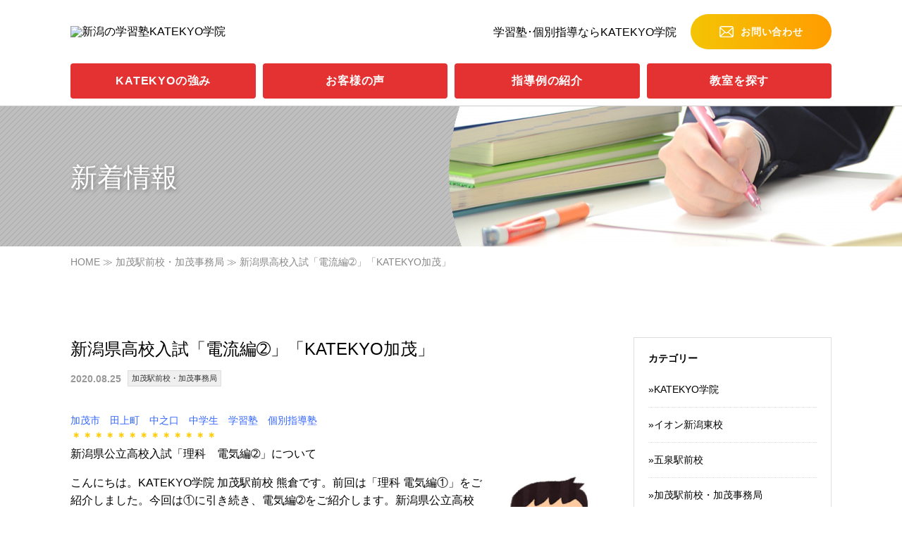

--- FILE ---
content_type: text/html; charset=UTF-8
request_url: https://furnitureinteriorfair-form.uh-oh.jp/%E6%96%B0%E6%BD%9F%E7%9C%8C%E5%85%AC%E7%AB%8B%E9%AB%98%E6%A0%A1%E5%85%A5%E8%A9%A6%E3%80%8C%E9%9B%BB%E6%B5%81%E7%B7%A8%E2%9E%81%E3%80%8D%E3%80%8Ckatekyo%E7%87%95%E3%80%8D/
body_size: 11060
content:
<!DOCTYPE HTML>
<html lang="ja">
<head>
<meta charset="utf-8">
<meta http-equiv="X-UA-Compatible" content="IE=edge">
<meta name="viewport" content="width=device-width,initial-scale=1,user-scalable=0">
<meta name="format-detection" content="telephone=no">
<meta name="google-site-verification" content="zYa15-6PZbZ2NiAcdjptsQqv8HtGzMfijF3WfaTyCpE" />
	
	<title>
新潟県高校入試「電流編➁」「KATEKYO加茂」 | 【公式】塾･家庭教師･個別指導ならKATEKYO新潟</title>
<meta name="keywords" content="中学受験,高校受験,大学受験,個別指導,マンツーマン,塾,新潟県">
<meta name="description" content="新潟県家庭教師協会・KATEKYO学院。プロ家庭教師のマンツーマン指導、完全個別指導塾をお探しの方は必見です。">

<!-- ▼OGP -->
<meta property="og:type" content="website">
<meta property="og:url" content="https://furnitureinteriorfair-form.uh-oh.jp/">
<meta property="og:title" content="【公式】塾･家庭教師･個別指導ならKATEKYO新潟">
<meta property="og:image" content="https://furnitureinteriorfair-form.uh-oh.jp/wp-content/themes/katekyo-niigata/common/img/share.png">
<meta property="og:description" content="">
<!-- ▼Favocon/Apple Touch Icon -->
<link rel="shortcut icon" href="/favicon-red.ico">

<!--CSS-->
<link rel="stylesheet" href="https://furnitureinteriorfair-form.uh-oh.jp/wp-content/themes/katekyo-niigata/common/css/import.css?190131" media="all">
<link rel="stylesheet" href="https://furnitureinteriorfair-form.uh-oh.jp/wp-content/themes/katekyo-niigata/css/news.css" media="all">
<link rel="stylesheet" href="https://furnitureinteriorfair-form.uh-oh.jp/wp-content/themes/katekyo-niigata/css2/style.css?v=20190620" media="all">
<!--JS-->
<script src="https://ajax.googleapis.com/ajax/libs/jquery/2.2.4/jquery.min.js"></script>
<script src="https://furnitureinteriorfair-form.uh-oh.jp/wp-content/themes/katekyo-niigata/common/js/common.js" charset="UTF-8"></script>
<script src="https://furnitureinteriorfair-form.uh-oh.jp/wp-content/themes/katekyo-niigata/common/js/jquery.matchHeight-min.js" charset="UTF-8"></script>
<!--[if lte IE 9]>
<script src="https://furnitureinteriorfair-form.uh-oh.jp/wp-content/themes/katekyo-niigata/common/js/html5shiv.js"></script>
<script src="https://furnitureinteriorfair-form.uh-oh.jp/wp-content/themes/katekyo-niigata/common/js/flexibility.js"></script>
<![endif]-->
<!-- ▼GA -->
<script>
  (function(i,s,o,g,r,a,m){i['GoogleAnalyticsObject']=r;i[r]=i[r]||function(){
  (i[r].q=i[r].q||[]).push(arguments)},i[r].l=1*new Date();a=s.createElement(o),
  m=s.getElementsByTagName(o)[0];a.async=1;a.src=g;m.parentNode.insertBefore(a,m)
  })(window,document,'script','https://www.google-analytics.com/analytics.js','ga');

  ga('create', 'UA-101527080-1', 'auto');
  ga('send', 'pageview');

</script>
<meta name='robots' content='noindex, nofollow' />
<link rel='dns-prefetch' href='//s.w.org' />
<link rel="alternate" type="application/rss+xml" title="【公式】塾･家庭教師･個別指導ならKATEKYO新潟 &raquo; フィード" href="https://furnitureinteriorfair-form.uh-oh.jp/feed/" />
<link rel="alternate" type="application/rss+xml" title="【公式】塾･家庭教師･個別指導ならKATEKYO新潟 &raquo; コメントフィード" href="https://furnitureinteriorfair-form.uh-oh.jp/comments/feed/" />
<link rel="alternate" type="application/rss+xml" title="【公式】塾･家庭教師･個別指導ならKATEKYO新潟 &raquo; 新潟県高校入試「電流編➁」「KATEKYO加茂」 のコメントのフィード" href="https://furnitureinteriorfair-form.uh-oh.jp/%e6%96%b0%e6%bd%9f%e7%9c%8c%e5%85%ac%e7%ab%8b%e9%ab%98%e6%a0%a1%e5%85%a5%e8%a9%a6%e3%80%8c%e9%9b%bb%e6%b5%81%e7%b7%a8%e2%9e%81%e3%80%8d%e3%80%8ckatekyo%e7%87%95%e3%80%8d/feed/" />
<script type="text/javascript">
window._wpemojiSettings = {"baseUrl":"https:\/\/s.w.org\/images\/core\/emoji\/14.0.0\/72x72\/","ext":".png","svgUrl":"https:\/\/s.w.org\/images\/core\/emoji\/14.0.0\/svg\/","svgExt":".svg","source":{"concatemoji":"https:\/\/furnitureinteriorfair-form.uh-oh.jp\/wp-includes\/js\/wp-emoji-release.min.js?ver=6.0.11"}};
/*! This file is auto-generated */
!function(e,a,t){var n,r,o,i=a.createElement("canvas"),p=i.getContext&&i.getContext("2d");function s(e,t){var a=String.fromCharCode,e=(p.clearRect(0,0,i.width,i.height),p.fillText(a.apply(this,e),0,0),i.toDataURL());return p.clearRect(0,0,i.width,i.height),p.fillText(a.apply(this,t),0,0),e===i.toDataURL()}function c(e){var t=a.createElement("script");t.src=e,t.defer=t.type="text/javascript",a.getElementsByTagName("head")[0].appendChild(t)}for(o=Array("flag","emoji"),t.supports={everything:!0,everythingExceptFlag:!0},r=0;r<o.length;r++)t.supports[o[r]]=function(e){if(!p||!p.fillText)return!1;switch(p.textBaseline="top",p.font="600 32px Arial",e){case"flag":return s([127987,65039,8205,9895,65039],[127987,65039,8203,9895,65039])?!1:!s([55356,56826,55356,56819],[55356,56826,8203,55356,56819])&&!s([55356,57332,56128,56423,56128,56418,56128,56421,56128,56430,56128,56423,56128,56447],[55356,57332,8203,56128,56423,8203,56128,56418,8203,56128,56421,8203,56128,56430,8203,56128,56423,8203,56128,56447]);case"emoji":return!s([129777,127995,8205,129778,127999],[129777,127995,8203,129778,127999])}return!1}(o[r]),t.supports.everything=t.supports.everything&&t.supports[o[r]],"flag"!==o[r]&&(t.supports.everythingExceptFlag=t.supports.everythingExceptFlag&&t.supports[o[r]]);t.supports.everythingExceptFlag=t.supports.everythingExceptFlag&&!t.supports.flag,t.DOMReady=!1,t.readyCallback=function(){t.DOMReady=!0},t.supports.everything||(n=function(){t.readyCallback()},a.addEventListener?(a.addEventListener("DOMContentLoaded",n,!1),e.addEventListener("load",n,!1)):(e.attachEvent("onload",n),a.attachEvent("onreadystatechange",function(){"complete"===a.readyState&&t.readyCallback()})),(e=t.source||{}).concatemoji?c(e.concatemoji):e.wpemoji&&e.twemoji&&(c(e.twemoji),c(e.wpemoji)))}(window,document,window._wpemojiSettings);
</script>
<style type="text/css">
img.wp-smiley,
img.emoji {
	display: inline !important;
	border: none !important;
	box-shadow: none !important;
	height: 1em !important;
	width: 1em !important;
	margin: 0 0.07em !important;
	vertical-align: -0.1em !important;
	background: none !important;
	padding: 0 !important;
}
</style>
	<link rel='stylesheet' id='wp-block-library-css'  href='https://furnitureinteriorfair-form.uh-oh.jp/wp-includes/css/dist/block-library/style.min.css?ver=6.0.11' type='text/css' media='all' />
<style id='global-styles-inline-css' type='text/css'>
body{--wp--preset--color--black: #000000;--wp--preset--color--cyan-bluish-gray: #abb8c3;--wp--preset--color--white: #ffffff;--wp--preset--color--pale-pink: #f78da7;--wp--preset--color--vivid-red: #cf2e2e;--wp--preset--color--luminous-vivid-orange: #ff6900;--wp--preset--color--luminous-vivid-amber: #fcb900;--wp--preset--color--light-green-cyan: #7bdcb5;--wp--preset--color--vivid-green-cyan: #00d084;--wp--preset--color--pale-cyan-blue: #8ed1fc;--wp--preset--color--vivid-cyan-blue: #0693e3;--wp--preset--color--vivid-purple: #9b51e0;--wp--preset--gradient--vivid-cyan-blue-to-vivid-purple: linear-gradient(135deg,rgba(6,147,227,1) 0%,rgb(155,81,224) 100%);--wp--preset--gradient--light-green-cyan-to-vivid-green-cyan: linear-gradient(135deg,rgb(122,220,180) 0%,rgb(0,208,130) 100%);--wp--preset--gradient--luminous-vivid-amber-to-luminous-vivid-orange: linear-gradient(135deg,rgba(252,185,0,1) 0%,rgba(255,105,0,1) 100%);--wp--preset--gradient--luminous-vivid-orange-to-vivid-red: linear-gradient(135deg,rgba(255,105,0,1) 0%,rgb(207,46,46) 100%);--wp--preset--gradient--very-light-gray-to-cyan-bluish-gray: linear-gradient(135deg,rgb(238,238,238) 0%,rgb(169,184,195) 100%);--wp--preset--gradient--cool-to-warm-spectrum: linear-gradient(135deg,rgb(74,234,220) 0%,rgb(151,120,209) 20%,rgb(207,42,186) 40%,rgb(238,44,130) 60%,rgb(251,105,98) 80%,rgb(254,248,76) 100%);--wp--preset--gradient--blush-light-purple: linear-gradient(135deg,rgb(255,206,236) 0%,rgb(152,150,240) 100%);--wp--preset--gradient--blush-bordeaux: linear-gradient(135deg,rgb(254,205,165) 0%,rgb(254,45,45) 50%,rgb(107,0,62) 100%);--wp--preset--gradient--luminous-dusk: linear-gradient(135deg,rgb(255,203,112) 0%,rgb(199,81,192) 50%,rgb(65,88,208) 100%);--wp--preset--gradient--pale-ocean: linear-gradient(135deg,rgb(255,245,203) 0%,rgb(182,227,212) 50%,rgb(51,167,181) 100%);--wp--preset--gradient--electric-grass: linear-gradient(135deg,rgb(202,248,128) 0%,rgb(113,206,126) 100%);--wp--preset--gradient--midnight: linear-gradient(135deg,rgb(2,3,129) 0%,rgb(40,116,252) 100%);--wp--preset--duotone--dark-grayscale: url('#wp-duotone-dark-grayscale');--wp--preset--duotone--grayscale: url('#wp-duotone-grayscale');--wp--preset--duotone--purple-yellow: url('#wp-duotone-purple-yellow');--wp--preset--duotone--blue-red: url('#wp-duotone-blue-red');--wp--preset--duotone--midnight: url('#wp-duotone-midnight');--wp--preset--duotone--magenta-yellow: url('#wp-duotone-magenta-yellow');--wp--preset--duotone--purple-green: url('#wp-duotone-purple-green');--wp--preset--duotone--blue-orange: url('#wp-duotone-blue-orange');--wp--preset--font-size--small: 13px;--wp--preset--font-size--medium: 20px;--wp--preset--font-size--large: 36px;--wp--preset--font-size--x-large: 42px;}.has-black-color{color: var(--wp--preset--color--black) !important;}.has-cyan-bluish-gray-color{color: var(--wp--preset--color--cyan-bluish-gray) !important;}.has-white-color{color: var(--wp--preset--color--white) !important;}.has-pale-pink-color{color: var(--wp--preset--color--pale-pink) !important;}.has-vivid-red-color{color: var(--wp--preset--color--vivid-red) !important;}.has-luminous-vivid-orange-color{color: var(--wp--preset--color--luminous-vivid-orange) !important;}.has-luminous-vivid-amber-color{color: var(--wp--preset--color--luminous-vivid-amber) !important;}.has-light-green-cyan-color{color: var(--wp--preset--color--light-green-cyan) !important;}.has-vivid-green-cyan-color{color: var(--wp--preset--color--vivid-green-cyan) !important;}.has-pale-cyan-blue-color{color: var(--wp--preset--color--pale-cyan-blue) !important;}.has-vivid-cyan-blue-color{color: var(--wp--preset--color--vivid-cyan-blue) !important;}.has-vivid-purple-color{color: var(--wp--preset--color--vivid-purple) !important;}.has-black-background-color{background-color: var(--wp--preset--color--black) !important;}.has-cyan-bluish-gray-background-color{background-color: var(--wp--preset--color--cyan-bluish-gray) !important;}.has-white-background-color{background-color: var(--wp--preset--color--white) !important;}.has-pale-pink-background-color{background-color: var(--wp--preset--color--pale-pink) !important;}.has-vivid-red-background-color{background-color: var(--wp--preset--color--vivid-red) !important;}.has-luminous-vivid-orange-background-color{background-color: var(--wp--preset--color--luminous-vivid-orange) !important;}.has-luminous-vivid-amber-background-color{background-color: var(--wp--preset--color--luminous-vivid-amber) !important;}.has-light-green-cyan-background-color{background-color: var(--wp--preset--color--light-green-cyan) !important;}.has-vivid-green-cyan-background-color{background-color: var(--wp--preset--color--vivid-green-cyan) !important;}.has-pale-cyan-blue-background-color{background-color: var(--wp--preset--color--pale-cyan-blue) !important;}.has-vivid-cyan-blue-background-color{background-color: var(--wp--preset--color--vivid-cyan-blue) !important;}.has-vivid-purple-background-color{background-color: var(--wp--preset--color--vivid-purple) !important;}.has-black-border-color{border-color: var(--wp--preset--color--black) !important;}.has-cyan-bluish-gray-border-color{border-color: var(--wp--preset--color--cyan-bluish-gray) !important;}.has-white-border-color{border-color: var(--wp--preset--color--white) !important;}.has-pale-pink-border-color{border-color: var(--wp--preset--color--pale-pink) !important;}.has-vivid-red-border-color{border-color: var(--wp--preset--color--vivid-red) !important;}.has-luminous-vivid-orange-border-color{border-color: var(--wp--preset--color--luminous-vivid-orange) !important;}.has-luminous-vivid-amber-border-color{border-color: var(--wp--preset--color--luminous-vivid-amber) !important;}.has-light-green-cyan-border-color{border-color: var(--wp--preset--color--light-green-cyan) !important;}.has-vivid-green-cyan-border-color{border-color: var(--wp--preset--color--vivid-green-cyan) !important;}.has-pale-cyan-blue-border-color{border-color: var(--wp--preset--color--pale-cyan-blue) !important;}.has-vivid-cyan-blue-border-color{border-color: var(--wp--preset--color--vivid-cyan-blue) !important;}.has-vivid-purple-border-color{border-color: var(--wp--preset--color--vivid-purple) !important;}.has-vivid-cyan-blue-to-vivid-purple-gradient-background{background: var(--wp--preset--gradient--vivid-cyan-blue-to-vivid-purple) !important;}.has-light-green-cyan-to-vivid-green-cyan-gradient-background{background: var(--wp--preset--gradient--light-green-cyan-to-vivid-green-cyan) !important;}.has-luminous-vivid-amber-to-luminous-vivid-orange-gradient-background{background: var(--wp--preset--gradient--luminous-vivid-amber-to-luminous-vivid-orange) !important;}.has-luminous-vivid-orange-to-vivid-red-gradient-background{background: var(--wp--preset--gradient--luminous-vivid-orange-to-vivid-red) !important;}.has-very-light-gray-to-cyan-bluish-gray-gradient-background{background: var(--wp--preset--gradient--very-light-gray-to-cyan-bluish-gray) !important;}.has-cool-to-warm-spectrum-gradient-background{background: var(--wp--preset--gradient--cool-to-warm-spectrum) !important;}.has-blush-light-purple-gradient-background{background: var(--wp--preset--gradient--blush-light-purple) !important;}.has-blush-bordeaux-gradient-background{background: var(--wp--preset--gradient--blush-bordeaux) !important;}.has-luminous-dusk-gradient-background{background: var(--wp--preset--gradient--luminous-dusk) !important;}.has-pale-ocean-gradient-background{background: var(--wp--preset--gradient--pale-ocean) !important;}.has-electric-grass-gradient-background{background: var(--wp--preset--gradient--electric-grass) !important;}.has-midnight-gradient-background{background: var(--wp--preset--gradient--midnight) !important;}.has-small-font-size{font-size: var(--wp--preset--font-size--small) !important;}.has-medium-font-size{font-size: var(--wp--preset--font-size--medium) !important;}.has-large-font-size{font-size: var(--wp--preset--font-size--large) !important;}.has-x-large-font-size{font-size: var(--wp--preset--font-size--x-large) !important;}
</style>
<link rel='stylesheet' id='contact-form-7-css'  href='https://furnitureinteriorfair-form.uh-oh.jp/wp-content/plugins/contact-form-7/includes/css/styles.css?ver=5.6' type='text/css' media='all' />
<link rel='stylesheet' id='katekyo_niigata-style-css'  href='https://furnitureinteriorfair-form.uh-oh.jp/wp-content/themes/katekyo-niigata/style.css?ver=6.0.11' type='text/css' media='all' />
<link rel="https://api.w.org/" href="https://furnitureinteriorfair-form.uh-oh.jp/wp-json/" /><link rel="alternate" type="application/json" href="https://furnitureinteriorfair-form.uh-oh.jp/wp-json/wp/v2/posts/7671" /><link rel="EditURI" type="application/rsd+xml" title="RSD" href="https://furnitureinteriorfair-form.uh-oh.jp/xmlrpc.php?rsd" />
<link rel="wlwmanifest" type="application/wlwmanifest+xml" href="https://furnitureinteriorfair-form.uh-oh.jp/wp-includes/wlwmanifest.xml" /> 
<meta name="generator" content="WordPress 6.0.11" />
<link rel="canonical" href="https://furnitureinteriorfair-form.uh-oh.jp/%e6%96%b0%e6%bd%9f%e7%9c%8c%e5%85%ac%e7%ab%8b%e9%ab%98%e6%a0%a1%e5%85%a5%e8%a9%a6%e3%80%8c%e9%9b%bb%e6%b5%81%e7%b7%a8%e2%9e%81%e3%80%8d%e3%80%8ckatekyo%e7%87%95%e3%80%8d/" />
<link rel='shortlink' href='https://furnitureinteriorfair-form.uh-oh.jp/?p=7671' />
<link rel="alternate" type="application/json+oembed" href="https://furnitureinteriorfair-form.uh-oh.jp/wp-json/oembed/1.0/embed?url=https%3A%2F%2Ffurnitureinteriorfair-form.uh-oh.jp%2F%25e6%2596%25b0%25e6%25bd%259f%25e7%259c%258c%25e5%2585%25ac%25e7%25ab%258b%25e9%25ab%2598%25e6%25a0%25a1%25e5%2585%25a5%25e8%25a9%25a6%25e3%2580%258c%25e9%259b%25bb%25e6%25b5%2581%25e7%25b7%25a8%25e2%259e%2581%25e3%2580%258d%25e3%2580%258ckatekyo%25e7%2587%2595%25e3%2580%258d%2F" />
<link rel="alternate" type="text/xml+oembed" href="https://furnitureinteriorfair-form.uh-oh.jp/wp-json/oembed/1.0/embed?url=https%3A%2F%2Ffurnitureinteriorfair-form.uh-oh.jp%2F%25e6%2596%25b0%25e6%25bd%259f%25e7%259c%258c%25e5%2585%25ac%25e7%25ab%258b%25e9%25ab%2598%25e6%25a0%25a1%25e5%2585%25a5%25e8%25a9%25a6%25e3%2580%258c%25e9%259b%25bb%25e6%25b5%2581%25e7%25b7%25a8%25e2%259e%2581%25e3%2580%258d%25e3%2580%258ckatekyo%25e7%2587%2595%25e3%2580%258d%2F&#038;format=xml" />
<link rel="pingback" href="https://furnitureinteriorfair-form.uh-oh.jp/xmlrpc.php"><style type="text/css">.recentcomments a{display:inline !important;padding:0 !important;margin:0 !important;}</style></head>
<body class="gakuin">
<!--[if lt IE 8]>
<p class="alert">
お使いのブラウザーはバージョンが古いため、Webサイトが正しく表示できません。
<a href="https://browsehappy.com/" target="_blank">ブラウザーをアップグレード</a>する。または、<a href="https://www.google.com/chromeframe/?redirect=true" target="_blank">Google Chrome Frameを使用</a>して最新の環境にしてください。
</p>
<![endif]-->
<div id="wrapper">
  <header id="header">
	<div class="container rel">
            <h1 class="seo"><span class="sub-logo"><a href="https://furnitureinteriorfair-form.uh-oh.jp/cram-school/"><img src="https://katekyo-niigata.com/wp-content/uploads/2019/07/logo1.jpg" alt="新潟の学習塾KATEKYO学院" width="170"></a></span><span class="text">学習塾･個別指導なら<br class="sp_only">KATEKYO学院</span></h1>
	  	  <div class="h_btn_wrap"><a href="https://furnitureinteriorfair-form.uh-oh.jp/contact/"><i class="icon"><img src="https://furnitureinteriorfair-form.uh-oh.jp/wp-content/themes/katekyo-niigata/common/img/mail_icon.svg" width="40" height="31.397" alt=""/></i>お問い合わせ</a></div>
</div>


<nav class="gnav">
<div class="gnav_inner">
<ul>
<li><a href="https://furnitureinteriorfair-form.uh-oh.jp/cram-school/#sec03">KATEKYOの<br class="sp_only">強み</a></li>
<li><a href="https://furnitureinteriorfair-form.uh-oh.jp/cram-school/#sec04">お客様の声</a></li>
<li><a href="https://furnitureinteriorfair-form.uh-oh.jp/cram-school/#sec05">指導例の紹介</a></li>
<li><a href="https://furnitureinteriorfair-form.uh-oh.jp/cram-school/#sec06">教室を探す</a></li>
</ul>
</div>
</nav>
<!-- /#header --></header>
	<div id="single">
		<div class="pagetit">
			<div class="container">
				<h1 class="pagetit_title">新着情報</h1>
			</div>
		</div>
		<ol class="breadcrumb container">
			<li><a href="/">HOME</a></li>
			<li><a href="https://furnitureinteriorfair-form.uh-oh.jp/category/kamo/">加茂駅前校・加茂事務局</a></a></li>
			<li>新潟県高校入試「電流編➁」「KATEKYO加茂」</li>
		</ol>
		<div class="container clearfix">

		<div id="main">
		
<article id="post-7671" class="post-7671 post type-post status-publish format-standard hentry category-kamo">
	<h1 class="entry-title">新潟県高校入試「電流編➁」「KATEKYO加茂」</h1>	<div class="entry-meta">
		2020.08.25		<span class="post_cat">
		</span>
<span class="news--category">加茂駅前校・加茂事務局</span>	</div><!-- .entry-meta -->
	
	<div class="entry-content">
		<h2><span style="font-size: 14px; color: #3366ff;">加茂市　田上町　中之口　中学生　学習塾　個別指導塾<br /></span><span style="color: #ffcc00;"><strong>＊＊＊＊＊＊＊＊＊＊＊＊＊</strong></span></h2><h3>新潟県公立高校入試「理科　電気編➁」について</h3><p><span style="font-size: 16px;">こんにちは。KATEKYO学院 加茂駅前校 熊倉です。<img class="alignright  wp-image-7626" src="https://furnitureinteriorfair-form.uh-oh.jp/wp-content/uploads/2020/08/269411866440960444f65cd0e5e31b96.jpg" alt="熊倉" width="159" height="154" srcset="https://furnitureinteriorfair-form.uh-oh.jp/wp-content/uploads/2020/08/269411866440960444f65cd0e5e31b96.jpg 639w, https://furnitureinteriorfair-form.uh-oh.jp/wp-content/uploads/2020/08/269411866440960444f65cd0e5e31b96-300x291.jpg 300w" sizes="(max-width: 159px) 100vw, 159px" /></span><span style="font-size: 16px;">前回は「理科 電気編①」をご紹介しました。今回は①に引き続き、電気編➁をご紹介します。新潟県公立高校入試に出題されやすい単元であることは以前の記事でお伝えした通りです。<span style="color: #000000;">理解に苦しむことが多かったり、理解するのに時間がかかったりする内容ではありま</span>すが、①に比べるとそれほど難しくはありません。理屈と法則をつかめば、理解しやすい内容です。<br /><br /></span></p><h4>「磁力・磁界・磁力線」</h4><p>以上の3つの用語がこの単元のポイントと言えます。</p><ol><li>磁力</li><li>磁界</li><li>磁力線</li></ol><p><strong><span style="color: #ff6600; font-size: 20px;">1.磁力とは</span></strong><br />ズバリ！！　<span style="text-decoration: underline;">読んで字のごとく</span>、<span style="font-size: 20px;"><span style="color: #ff0000;"><strong>磁</strong></span>石が持っている<strong><span style="color: #ff0000;">力</span></strong>！！<br /><span style="font-size: 16px;">・金属（鉄など）を引き付ける力<br /></span><span style="font-size: 16px;">・磁石同士が引き合ったりする力　<br /><br /><span style="font-size: 20px;"><strong><span style="color: #ff6600;">2.磁界とは</span></strong></span><br /></span></span></p><p><strong>磁力が働いている空間！！<br />【界】とは･･･「仕切り」などという意味があるね。磁界という文字で言うならば、<span style="color: #ff0000; font-size: 20px;">磁</span>力が発生しているまでの<span style="color: #ff0000; font-size: 20px;">仕切り</span>線と言えるのかも・・・・。</strong></p><p><strong><br /></strong>その空間はいったい・・・・目に見ない・・・・・・・</p><p>その磁力の空間（磁界）を知るために、みんなは実験で棒磁石やU字型磁石のまわりにまいたね、砂鉄を。</p><p><span style="font-size: 20px;"><strong>円（楕円）のような</strong></span><span style="font-size: 20px;"><strong>線上</strong></span>の模様や<strong><span style="font-size: 20px;">まっすぐに近い線</span></strong>ができたはず。それとも、三角の模様や四角の模様ができた？　そんなわけないね。<br /><br />さらに、磁界には「向き」というものがありました。</p><figure id="attachment_7700" aria-describedby="caption-attachment-7700" style="width: 126px" class="wp-caption alignleft"><img loading="lazy" class="wp-image-7700" src="https://furnitureinteriorfair-form.uh-oh.jp/wp-content/uploads/2020/08/compass.png" alt="" width="126" height="126" srcset="https://furnitureinteriorfair-form.uh-oh.jp/wp-content/uploads/2020/08/compass.png 400w, https://furnitureinteriorfair-form.uh-oh.jp/wp-content/uploads/2020/08/compass-150x150.png 150w, https://furnitureinteriorfair-form.uh-oh.jp/wp-content/uploads/2020/08/compass-300x300.png 300w" sizes="(max-width: 126px) 100vw, 126px" /><figcaption id="caption-attachment-7700" class="wp-caption-text">方位磁針</figcaption></figure><p>&nbsp;</p><p>&nbsp;</p><p><span style="font-size: 20px;"><strong><span style="color: #ff6600;"><br /><br /><br /></span></strong><span style="color: #ff6600;"><span style="font-size: 16px; color: #000000;">方位磁針の針が<span style="color: #ff0000;"><strong>N極</strong></span>をさす向きが<strong><span style="color: #ff0000;">「磁界の向き」</span></strong>。<br />上の図の場合、赤い針が<strong><span style="color: #ff0000;">N極</span></strong>を指す針です。上の図の場合、磁界の向きは？？････&#x1f4a1;そうです<span style="color: #ff0000; font-size: 24px;"><strong>「&#x2196;」斜め左上</strong><span style="color: #000000; font-size: 16px;">となるのが理解できます。</span></span>磁界が存在する空間では、方位磁針の指す向きは磁力線に沿うように規則的に<span style="color: #ff0000;"><strong>N極</strong></span>の針が指し示します。</span></span></span></p><p>方位磁針は普段、皆さんは使うことはめったにないでしょう。一般的には、登山の際などに方角を知るための道具として使用されます。必ず、赤い針は「北」の方角を指しますから、地図と方位磁針を持っていれば万が一道に迷った際に役立つ道具なのです。今の時代、腕時計やスマホアプリでも方位磁針が使用できますから、便利な世の中になっています。</p><p>&nbsp;</p><p><span style="font-size: 20px;"><strong><span style="color: #ff6600;">3.磁力線とは</span></strong></span><br /><br />磁界の模様が線のようなつながりの曲線。<br />砂鉄を磁界が存在する空間へふりかけると線上に模様があらわれましたね。</p><p>まずは、この3つの用語<span style="color: #ff6600;"><strong>「磁力・磁界・磁力線」</strong></span>の意味をしっかりと覚えましょう。ここまでは難しいことではありませんね。<br /><br />あらためて伝えますが、教科書が最大の参考書であることを忘れてはいけません。マーカーペンで線を引くことも良いでしょうが、その作業だけで満<wbr />足しないよう気を付けましょう。ペンで線を引くことが目的ではありませんね。線を引くことは覚えるために必要な作業というだけです。スラスラことばで言えるまで何度も繰り返すことが最も大切なことです。</p><p>&nbsp;</p><p>次回は、以上の3つを利用し、<span style="color: #ff0000;"><strong>電流との関係性</strong></span>について説明していきます。<br /><br />中学3年生の皆さん、理科という教科は何とかなる教科です。新潟県高校受験まで、まだ時間はあります。効率的な勉強法とマンツーマン指導の併用で、いっきに階段を昇っていくことも可能です。<br /><br />ご相談は、KATEKYO学院　加茂駅前校までご連絡ください。</p><p><br />KATEKYO学院　加茂駅前校<br />tel：0256-53-5544<br />　受付：平日10:00~18:00<br />　　　　土曜10:00~16:00</p><p>&nbsp;</p><p>&nbsp;</p><p><span style="font-size: 20px;"><span style="font-size: 16px;"> </span></span></p>	</div><!-- .entry-content -->

</article><!-- #post-7671 -->
		<div class="wp_btn"><a class="btn_prev" href="https://furnitureinteriorfair-form.uh-oh.jp/%e6%96%b0%e6%bd%9f%e7%9c%8c%e5%85%ac%e7%ab%8b%e9%ab%98%e6%a0%a1%e5%85%a5%e8%a9%a6%e3%80%8c%e9%9b%bb%e6%b5%81%e7%b7%a8%e2%91%a0%e3%80%8d%e3%80%8ckatekyo%e5%8a%a0%e8%8c%82%e3%80%8d/">&laquo; 前の記事</a><a class="btn_next" href="https://furnitureinteriorfair-form.uh-oh.jp/%e6%96%b0%e6%bd%9f%e7%9c%8c%e5%85%ac%e7%ab%8b%e9%ab%98%e6%a0%a1%e5%85%a5%e8%a9%a6%e3%80%8c%e7%90%86%e7%a7%91%e5%88%86%e6%9e%90%e3%80%8d%e3%80%8ckatekyo%e5%8a%a0%e8%8c%82%e3%80%8d/">次の記事 &raquo;</a></div>			</div>
		
<aside id="sidebar">
	<div class="side_box">
		<p class="side_box_tit">カテゴリー</p>
		<ul class="archive_list">
										<li><a href="https://furnitureinteriorfair-form.uh-oh.jp/category/gakuin/">KATEKYO学院</a></li>
							<li><a href="https://furnitureinteriorfair-form.uh-oh.jp/category/aeon_niigatahigashi/">イオン新潟東校</a></li>
							<li><a href="https://furnitureinteriorfair-form.uh-oh.jp/category/gosen/">五泉駅前校</a></li>
							<li><a href="https://furnitureinteriorfair-form.uh-oh.jp/category/kamo/">加茂駅前校・加茂事務局</a></li>
							<li><a href="https://furnitureinteriorfair-form.uh-oh.jp/category/tokamachi_muikamachi/">十日町駅前校・六日町駅前校</a></li>
							<li><a href="https://furnitureinteriorfair-form.uh-oh.jp/category/katekyo/">家庭教師協会</a></li>
							<li><a href="https://furnitureinteriorfair-form.uh-oh.jp/category/maki/">巻駅前校・巻事務局</a></li>
							<li><a href="https://furnitureinteriorfair-form.uh-oh.jp/category/niitsu/">新津駅前校・新津事務局</a></li>
							<li><a href="https://furnitureinteriorfair-form.uh-oh.jp/category/kobari/">新潟小針校・新潟事務局</a></li>
							<li><a href="https://furnitureinteriorfair-form.uh-oh.jp/category/niigatahonbu/">新潟駅前校</a></li>
							<li><a href="https://furnitureinteriorfair-form.uh-oh.jp/category/shibata/">新発田駅前校・新発田事務局</a></li>
							<li><a href="https://furnitureinteriorfair-form.uh-oh.jp/category/murakami/">村上駅前校・村上事務局</a></li>
							<li><a href="https://furnitureinteriorfair-form.uh-oh.jp/category/sanjo/">東三条駅前校・三条事務局</a></li>
							<li><a href="https://furnitureinteriorfair-form.uh-oh.jp/category/kashiwazaki/">柏崎四谷校・柏崎事務局</a></li>
							<li><a href="https://furnitureinteriorfair-form.uh-oh.jp/category/tsubame/">燕校・燕事務局</a></li>
							<li><a href="https://furnitureinteriorfair-form.uh-oh.jp/category/naoetsu/">直江津校</a></li>
							<li><a href="https://furnitureinteriorfair-form.uh-oh.jp/category/nagaokanishi/">長岡古正寺校</a></li>
							<li><a href="https://furnitureinteriorfair-form.uh-oh.jp/category/nagaoka/">長岡駅前校・長岡事務局</a></li>
							<li><a href="https://furnitureinteriorfair-form.uh-oh.jp/category/joetsu/">高田駅前校・上越事務局</a></li>
					</ul>
	</div>
	<div class="side_box">
		<p class="side_box_tit">最近の記事</p>
		<ul class="archive_list">
									<li><a href="https://furnitureinteriorfair-form.uh-oh.jp/katekyo%e6%96%b0%e6%bd%9f-2022%e5%a4%8f%e6%9c%9f%e8%ac%9b%e7%bf%92-%e7%89%b9%e9%9b%86%e3%80%90%e6%8c%91%e3%82%81%e3%80%81%e5%a4%8f%ef%bc%81%e3%80%91/">
			KATEKYO新潟 2022…			</a></li>
						<li><a href="https://furnitureinteriorfair-form.uh-oh.jp/%e3%80%90katekyo%e6%96%b0%e6%bd%9f%e5%b0%8f%e9%87%9d%e3%80%91%e5%a4%8f%e4%bc%91%e3%81%bf%e3%81%ab%e8%aa%ad%e8%a7%a3%e5%8a%9b%e9%a4%8a%e6%88%90%e3%82%92/">
			【KATEKYO新潟小針】夏…			</a></li>
						<li><a href="https://furnitureinteriorfair-form.uh-oh.jp/%e3%80%90%e6%96%b0%e6%bd%9f%e5%b8%82%e7%a7%8b%e8%91%89%e5%8c%ba%e5%a1%be%e3%83%bb%e4%ba%94%e6%b3%89%e5%b8%82%e5%a1%be%e3%80%91%e8%8b%b1%e8%aa%9e%e9%95%b7%e6%96%87%e3%81%ae%e8%aa%ad%e8%a7%a3%e5%8a%9b/">
			【新潟市秋葉区塾・五泉市塾】…			</a></li>
						<li><a href="https://furnitureinteriorfair-form.uh-oh.jp/%e3%80%90katekyo%e6%9f%8f%e5%b4%8e%e3%80%91%e6%9f%8f%e5%b4%8e%e7%bf%94%e6%b4%8b-%e7%90%86%e7%b3%bb6%e5%b9%b4%e7%94%9f-%e3%80%8c%e7%89%a9%e7%90%86%e3%80%8d%e5%bf%9c%e6%8f%b4/">
			【KATEKYO柏崎】柏崎翔…			</a></li>
						<li><a href="https://furnitureinteriorfair-form.uh-oh.jp/%e4%b8%89%e6%9d%a1%e9%ab%98%e6%a0%a1%e3%80%81%e4%b8%89%e6%9d%a1%e6%9d%b1%e9%ab%98%e6%a0%a1%ef%bc%91%ef%bd%9e%ef%bc%92%e5%b9%b4%e7%94%9f%e3%80%8c%ef%bc%91%e5%af%be%ef%bc%91%e5%ae%8c%e5%85%a8%e5%80%8b/">
			三条高校、三条東高校１～２年…			</a></li>
						<li><a href="https://furnitureinteriorfair-form.uh-oh.jp/%e3%80%90%e9%ab%98%e7%94%b0%e9%a7%85%e5%89%8d%e6%a0%a1%e3%80%91%e5%ae%9a%e6%9c%9f%e3%83%86%e3%82%b9%e3%83%88%e5%af%be%e7%ad%96%e3%80%80%ef%bd%9e%e6%80%9d%e8%80%83%e5%8a%9b%e3%83%bb%e5%88%a4%e6%96%ad/">
			【高田駅前校】定期テスト対策…			</a></li>
								</ul>
	</div>
	<div class="side_box">
		<p class="side_box_tit">アーカイブ</p>
		<ul class="archive_list">
				<li><a href='https://furnitureinteriorfair-form.uh-oh.jp/2022/07/'>2022年7月</a></li>
	<li><a href='https://furnitureinteriorfair-form.uh-oh.jp/2022/06/'>2022年6月</a></li>
	<li><a href='https://furnitureinteriorfair-form.uh-oh.jp/2022/05/'>2022年5月</a></li>
	<li><a href='https://furnitureinteriorfair-form.uh-oh.jp/2022/04/'>2022年4月</a></li>
	<li><a href='https://furnitureinteriorfair-form.uh-oh.jp/2022/03/'>2022年3月</a></li>
	<li><a href='https://furnitureinteriorfair-form.uh-oh.jp/2022/02/'>2022年2月</a></li>
	<li><a href='https://furnitureinteriorfair-form.uh-oh.jp/2022/01/'>2022年1月</a></li>
	<li><a href='https://furnitureinteriorfair-form.uh-oh.jp/2021/12/'>2021年12月</a></li>
	<li><a href='https://furnitureinteriorfair-form.uh-oh.jp/2021/11/'>2021年11月</a></li>
	<li><a href='https://furnitureinteriorfair-form.uh-oh.jp/2021/10/'>2021年10月</a></li>
	<li><a href='https://furnitureinteriorfair-form.uh-oh.jp/2021/09/'>2021年9月</a></li>
	<li><a href='https://furnitureinteriorfair-form.uh-oh.jp/2021/08/'>2021年8月</a></li>
		</ul>
	</div>
</aside><!-- #secondary -->
		</div>
	</div>

<footer id="footer">
  <div class="pagetop"> <a href="#wrapper" title="Page TOP"><img src="https://furnitureinteriorfair-form.uh-oh.jp/wp-content/themes/katekyo-niigata/common/img/pagetop.png" alt="top" width="30" height="18"></a> </div>
   <div class="f_group_link">
      <div class="container">
	  	<div class="row">
 			        		<div class="go_logo"><img src="https://furnitureinteriorfair-form.uh-oh.jp/wp-content/themes/katekyo-niigata/common/img/logo_red.svg" alt="新潟県家庭教師協会・KATEKYO新潟" width="170"></div>
						<div class="logo gakuin"><a href="https://furnitureinteriorfair-form.uh-oh.jp/cram-school/">塾をご希望の方<span class="pc_only">はこちら</span></a></div>
			<div class="logo katekyo"><a href="https://furnitureinteriorfair-form.uh-oh.jp/katekyo/">家庭教師をご希望の方<span class="pc_only">はこちら</span></a></div>
	 	 </div>
      </div>
   </div>
        <div class="f_link">
            <div class="container">
                <nav class="footer_link">
                    <ul class="parent_navi">
                        <li><a href="https://furnitureinteriorfair-form.uh-oh.jp/">トップページ</a></li>
                        <!--<li><a href="https://furnitureinteriorfair-form.uh-oh.jp/tvcm/">テレビCM 解答・解説</a></li>-->
                                                <li><a href="https://furnitureinteriorfair-form.uh-oh.jp/katekyo/">家庭教師専用ページはこちら</a></li>
                                                <li><a href="https://furnitureinteriorfair-form.uh-oh.jp/company/">会社概要</a></li>
                        <li><a href="https://furnitureinteriorfair-form.uh-oh.jp/privacy/">プライバシーポリシー</a></li>
                        <li><a href="https://furnitureinteriorfair-form.uh-oh.jp/recruit/">教師募集</a></li>
                        <!-- Start footer sns追加 PC-->
                        <ul class="sns_item_lists">
                            <li class="sns_item sns_item_01"><a href="https://twitter.com/katekyoniigata"><img src="https://furnitureinteriorfair-form.uh-oh.jp/wp-content/themes/katekyo-niigata/common/img/Twitter-social-icons-circle-blue.png" alt="Twitterアイコン"></a></li>
                            <li class="sns_item sns_item_02"><a href="https://www.instagram.com/katekyoniigata/"><img src="https://furnitureinteriorfair-form.uh-oh.jp/wp-content/themes/katekyo-niigata/common/img/Instagram_Glyph_Gradient_RGB.png" alt="Instagramアイコン"></a></li>
                        </ul><!-- End footer sns追加 PC-->
                    </ul>
                    <ul class="parent_navi">
                        <li><a href="https://furnitureinteriorfair-form.uh-oh.jp/faq/">よくある質問</a></li>
                        <li><a href="https://furnitureinteriorfair-form.uh-oh.jp/contact/">お問い合わせ</a></li>
                        <li><a href="https://furnitureinteriorfair-form.uh-oh.jp/free/">無料教育相談</a></li>
                        <li><a href="https://furnitureinteriorfair-form.uh-oh.jp/request/">資料請求</a></li>
                    </ul>
                    <ul class="parent_navi">
                        <li><a href="https://furnitureinteriorfair-form.uh-oh.jp/list/">最寄りの教室を探す</a></li>
                        <ul class="child_navi">
                            <li><a href="https://furnitureinteriorfair-form.uh-oh.jp/cram-school/murakami/">村上駅前校・村上事務局</a></li>
                            <li><a href="https://furnitureinteriorfair-form.uh-oh.jp/cram-school/shibata/">新発田駅前校・新発田事務局</a></li>
                            <li><a href="https://furnitureinteriorfair-form.uh-oh.jp/cram-school/aeon_niigatahigashi/">イオン新潟東校</a></li>
                            <li><a href="https://furnitureinteriorfair-form.uh-oh.jp/cram-school/niigatahonbu/">新潟駅前校</a></li>
                            <li><a href="https://furnitureinteriorfair-form.uh-oh.jp/cram-school/kobari/">新潟小針校・新潟事務局</a></li>
                            <li><a href="https://furnitureinteriorfair-form.uh-oh.jp/cram-school/niitsu/">新津駅前校・新津事務局</a></li>
                            <li><a href="https://furnitureinteriorfair-form.uh-oh.jp/cram-school/maki/">巻駅前校</a></li>
                            <li><a href="https://furnitureinteriorfair-form.uh-oh.jp/cram-school/niitsu/">五泉駅前校</a></li>
                            <li><a href="https://furnitureinteriorfair-form.uh-oh.jp/cram-school/kamo/">加茂駅前校・加茂事務局</a></li>
                        </ul>
                        <ul class="child_navi">
                            <li><a href="https://furnitureinteriorfair-form.uh-oh.jp/cram-school/sanjo/">東三条駅前校・三条事務局</a></li>
                            <li><a href="https://furnitureinteriorfair-form.uh-oh.jp/cram-school/tsubame/">燕校・燕事務局</a></li>
                            <li><a href="https://furnitureinteriorfair-form.uh-oh.jp/cram-school/nagaoka/">長岡駅前校・長岡事務局</a></li>
                            <li><a href="https://furnitureinteriorfair-form.uh-oh.jp/cram-school/nagaokanishi/">長岡古正寺校</a></li>
                            <li><a href="https://furnitureinteriorfair-form.uh-oh.jp/cram-school/kashiwazaki/">柏崎四谷校・柏崎事務局</a></li>
                            <li><a href="https://furnitureinteriorfair-form.uh-oh.jp/cram-school/tokamachi_muikamachi/">十日町駅前校・六日町駅前校</a></li>
                            <li><a href="https://furnitureinteriorfair-form.uh-oh.jp/cram-school/joetsu/">高田駅前校・上越事務局</a></li>
                            <li><a href="https://furnitureinteriorfair-form.uh-oh.jp/cram-school/naoetsu/">直江津校</a></li>
                        </ul>
                    </ul>
                </nav>
                <!-- Start footer sns追加 PC-->
                <ul class="sns_item_lists_sp">
                    <li class="sns_item sns_item_01"><a href="https://twitter.com/katekyoniigata"><img src="https://furnitureinteriorfair-form.uh-oh.jp/wp-content/themes/katekyo-niigata/common/img/Twitter-social-icons-circle-blue.png" alt="Twitterアイコン"></a></li>
                    <li class="sns_item sns_item_02"><a href="https://www.instagram.com/katekyoniigata/"><img src="https://furnitureinteriorfair-form.uh-oh.jp/wp-content/themes/katekyo-niigata/common/img/Instagram_Glyph_Gradient_RGB.png" alt="Instagramアイコン"></a></li>
                </ul><!-- End footer sns追加 PC-->
            </div>
        </div>
  <small id="copy">&copy; KATEKYO新潟</small>
    <div class="fix_nav"> <a href="https://furnitureinteriorfair-form.uh-oh.jp/inquiry/" class="f_btn_request">お問い合わせ</a><a href="https://furnitureinteriorfair-form.uh-oh.jp/request/" class="f_btn_request">資料請求(無料)</a><a href="https://furnitureinteriorfair-form.uh-oh.jp/free/" class="f_btn_request">無料教育相談</a> </div>

  <!-- /#footer --></footer>
<!-- /#wrapper -->
</div>











<script type="text/javascript">
$(function(){
	var url = window.location.href;
	if(url.indexOf('?')){
		var value = url.split('?');
		var value2 = value[1].split('&');
		var result = new Object();
		for (var i = 0; i < value2.length; i++) {
			var element = value2[i].split('=');
			var paramName = element[0];
			var paramValue = element[1];
			result[paramName] = paramValue;
		}
		var school = result['school'];
		console.log(school);
		switch (school) {
			case 'murakami': school = '村上事務局・村上駅前校'; break;
			case 'shibata': school = '新発田事務局・新発田駅前校'; break;
			case 'niigata': school = '新潟駅前校'; break;
			case 'kobari': school = '新潟事務局・新潟小針校'; break;
			case 'niitsu': school = '新津事務局・新津駅前校'; break;
			case 'kamo': school = '加茂事務局・加茂駅前校'; break;
			case 'sanjo': school = '三条事務局・東三条駅前校'; break;
			case 'tsubame': school = '燕事務局・燕校'; break;
			case 'nagaoka': school = '長岡事務局・長岡駅前校'; break;
			case 'kashiwazaki': school = '柏崎事務局・柏崎四谷校'; break;
			case 'tokamachi': school = '十日町事務局・十日町駅前校'; break;
			case 'muikamachi': school = '六日町駅前校'; break;
			case 'takada': school = '上越事務局・高田駅前校'; break;
			case 'aeon_niigatahigashi': school = 'イオン新潟東校'; break;
            case 'online_school': school = 'オンライン校'; break;
            case 'naoetsu': school = '直江津校'; break;
			case 'nagaokanishi': school = '長岡古正寺校'; break;
                        case 'maki': school = '巻駅前校'; break;
			case 'gosen': school = '五泉駅前校'; break;
			default : school = ''; break;
		}
		$('#nearest-school').val(school);
	}
})
</script>




<script type='text/javascript' src='https://furnitureinteriorfair-form.uh-oh.jp/wp-includes/js/dist/vendor/regenerator-runtime.min.js?ver=0.13.9' id='regenerator-runtime-js'></script>
<script type='text/javascript' src='https://furnitureinteriorfair-form.uh-oh.jp/wp-includes/js/dist/vendor/wp-polyfill.min.js?ver=3.15.0' id='wp-polyfill-js'></script>
<script type='text/javascript' id='contact-form-7-js-extra'>
/* <![CDATA[ */
var wpcf7 = {"api":{"root":"https:\/\/furnitureinteriorfair-form.uh-oh.jp\/wp-json\/","namespace":"contact-form-7\/v1"}};
/* ]]> */
</script>
<script type='text/javascript' src='https://furnitureinteriorfair-form.uh-oh.jp/wp-content/plugins/contact-form-7/includes/js/index.js?ver=5.6' id='contact-form-7-js'></script>
<script type='text/javascript' src='https://furnitureinteriorfair-form.uh-oh.jp/wp-content/themes/katekyo-niigata/js/navigation.js?ver=20151215' id='katekyo_niigata-navigation-js'></script>
<script type='text/javascript' src='https://furnitureinteriorfair-form.uh-oh.jp/wp-content/themes/katekyo-niigata/js/skip-link-focus-fix.js?ver=20151215' id='katekyo_niigata-skip-link-focus-fix-js'></script>
<script type='text/javascript' src='https://furnitureinteriorfair-form.uh-oh.jp/wp-includes/js/jquery/jquery.min.js?ver=3.6.0' id='jquery-core-js'></script>
<script type='text/javascript' src='https://furnitureinteriorfair-form.uh-oh.jp/wp-includes/js/jquery/jquery-migrate.min.js?ver=3.3.2' id='jquery-migrate-js'></script>
<script type='text/javascript' id='marker_animation-marker_animation-js-extra'>
/* <![CDATA[ */
var markerAnimation = {"version":"4.1.2","selector":".marker-animation","prefix":"ma_","settings":[{"id":24084,"options":{"color":"#ffff01","thickness":".6em","duration":"2s","delay":".1s","function":"ease","font_weight":"bold","stripe":false,"repeat":false,"rtl":false,"padding_bottom":".6em","is_valid_button_block_editor":1,"selector":".marker-animation-24084","class":"marker-animation-24084"},"title":"\u9ec4\u8272"},{"id":24042,"options":{"color":"#f69","thickness":".6em","duration":"2s","delay":".1s","function":"ease","font_weight":"bold","stripe":false,"repeat":false,"rtl":false,"padding_bottom":".6em","is_valid_button_block_editor":1,"selector":".marker-animation-24042","class":"marker-animation-24042"},"title":"\u8d64"},{"id":24043,"options":{"color":"#6f6","thickness":".6em","duration":"2s","delay":".1s","function":"ease","font_weight":"bold","stripe":false,"repeat":false,"rtl":false,"padding_bottom":".6em","is_valid_button_block_editor":1,"selector":".marker-animation-24043","class":"marker-animation-24043"},"title":"\u7dd1"},{"id":24044,"options":{"color":"#6cf","thickness":".6em","duration":"2s","delay":".1s","function":"ease","font_weight":"bold","stripe":false,"repeat":false,"rtl":false,"padding_bottom":".6em","is_valid_button_block_editor":1,"selector":".marker-animation-24044","class":"marker-animation-24044"},"title":"\u9752"},{"id":24045,"options":{"color":"#ffbb5b","thickness":".6em","duration":"2s","delay":".1s","function":"ease","font_weight":"bold","stripe":false,"repeat":false,"rtl":false,"padding_bottom":".6em","is_valid_button_block_editor":1,"selector":".marker-animation-24045","class":"marker-animation-24045"},"title":"\u30aa\u30ec\u30f3\u30b8"}],"default":{"color":"#ffff66","thickness":".6em","duration":"2s","delay":".1s","function":"ease","font_weight":"bold","stripe":false,"repeat":false,"rtl":false,"padding_bottom":".6em"}};
/* ]]> */
</script>
<script type='text/javascript' src='https://furnitureinteriorfair-form.uh-oh.jp/wp-content/plugins/marker-animation/assets/js/marker-animation.min.js?ver=4.1.2' id='marker_animation-marker_animation-js'></script>
</body>
</html>

--- FILE ---
content_type: text/css
request_url: https://furnitureinteriorfair-form.uh-oh.jp/wp-content/themes/katekyo-niigata/common/css/import.css?190131
body_size: -31
content:

@charset "utf-8";

@import "reset.css";
@import "layout.css?190131";
@import "print.css";

--- FILE ---
content_type: text/css
request_url: https://furnitureinteriorfair-form.uh-oh.jp/wp-content/themes/katekyo-niigata/css/news.css
body_size: 755
content:
@charset "UTF-8";
/* 新着情報 */
#single #main {
  float: left;
  width: 70%;
  padding: 80px 0;
}

#single article + article {
  border-top: 1px solid #ddd;
  padding-top: 50px;
}

#single .entry-title {
  line-height: 1.4;
  font-size: 1.5em;
  margin-bottom: 10px;
}

#single .entry-title a:hover {
  text-decoration: underline;
}

#single .entry-meta {
  font-size: 0.875em;
  font-weight: bold;
  color: #999;
  margin-bottom: 40px;
}

#single .post_cat {
  padding-left: 5px;
}

#single .post_cat img + img {
  margin-left: 5px;
}

#single #sidebar {
  float: right;
  width: 26%;
  padding: 80px 0;
  font-size: 0.875em;
}

#single #sidebar .side_box {
  border: 1px solid #ddd;
  padding: 20px 20px;
  margin-bottom: 20px;
}

#single #sidebar .side_box_tit {
  margin-bottom: 10px;
  line-height: 1.4;
  font-weight: bold;
}

#single #sidebar .archive_list {
  line-height: 1.4;
}

#single #sidebar .archive_list li a {
  display: block;
  padding: 15px 0;
  border-bottom: 1px dotted #ddd;
}

#single #sidebar .archive_list li a:before {
  content: "»";
}

#single #sidebar .archive_list li a:hover {
  text-decoration: underline;
}

/* wp汎用 */
.entry-content:after {
  content: "";
  display: block;
  clear: both;
  height: 0;
  visibility: hidden;
}

.entry-content {
  padding-bottom: 60px;
  text-align: left;
  line-height: 1.5;
}

.entry-content p {
  display: block;
  margin: 1em 0;
}

.entry-content div {
  clear: both;
  display: block;
  margin: 1em 0;
}

.entry-content strong {
  font-weight: bold;
}

.entry-content em {
  font-style: italic;
}

.entry-content blockquote {
  display: block;
  -webkit-margin-before: 1em;
  -webkit-margin-after: 1em;
  -webkit-margin-start: 40px;
  -webkit-margin-end: 40px;
}

.entry-content .aligncenter {
  display: block;
  margin: 0 auto;
}

.entry-content .alignright {
  float: right;
  margin: 0 0 10px 10px;
}

.entry-content .alignleft {
  float: left;
  margin: 0 10px 10px 0;
}

.entry-content img {
  max-width: 100%;
  height: auto;
}

.entry-content th,
.entry-content td {
	border-width: 1px;
	padding: 0.3em;
}


.wp_btn {
  border-top: 1px solid #ddd;
  padding-top: 15px;
}

.wp_btn .btn_prev,
.wp_btn .btn_next {
  color: #000;
}

.wp_btn a:hover {
  text-decoration: underline;
}

.wp_btn .btn_prev {
  float: left;
}

.wp_btn .btn_next {
  float: right;
}

.wp_btn:after {
  content: "";
  clear: both;
  height: 0;
  display: block;
  visibility: hidden;
}

@media screen and (max-width: 640px) {
  #single #main {
    float: none;
    width: 100%;
    padding: 40px 0;
  }
  #single article + article {
    padding-top: 40px;
  }
  #single #sidebar {
    float: none;
    width: 100%;
    padding: 20px 0 40px;
  }
  #single #sidebar .side_box {
    padding: 15px 15px;
  }
  #single .entry-title {
    font-size: 1.375em;
  }
  #single .entry-meta {
    margin-bottom: 20px;
  }
  .entry-content {
    padding-bottom: 40px;
  }
}


--- FILE ---
content_type: text/css
request_url: https://furnitureinteriorfair-form.uh-oh.jp/wp-content/themes/katekyo-niigata/css2/style.css?v=20190620
body_size: 2093
content:
@charset "UTF-8";
@font-face {
  font-family: "Yu Gothic";
  src: local("Yu Gothic Medium");
  font-weight: 400;
}

@media only screen and (min-width: 600px) {
  a[href^="tel:"] {
    pointer-events: none;
  }
}

@media only screen and (min-width: 600px) {
  .sp-br {
    display: none;
  }
}

@media only screen and (max-width: 599px) {
  .pc-br {
    display: none;
  }
}

#sec01 .movieWrraper {
  height: 712px;
  max-height: 712px;
}

#sec01 .movieWrraper .sec1_movie {
  height: 712px;
  max-height: 712px;
  overflow: hidden;
  position: relative;
}

.top-summer-2019 {
  position: absolute;
  z-index: 9999;
  right: 3vw;
  top: 0;
  width: 37vw;
  height: 100%;
  max-width: 515px;
  display: flex;
  align-items: center;
  justify-content: center;
  flex-direction: column;
}

.top-summer-2019-main {
  width: 100%;
  margin-bottom: 35px;
}

.top-summer-2019-main img {
  display: block;
  height: 100%;
  width: auto;
}

.top-summer-2019-banner {
  width: 100%;
  display: flex;
  justify-content: space-between;
  align-items: flex-end;
}

.top-summer-2019-item {
  width: 32%;
}

.top-summer-2019-item img {
  display: block;
  height: 100%;
  width: auto;
}

.top-summer-2019-banner-box {
  padding: 50px 0 0;
}

@media only screen and (max-width: 599px) {
  .top-summer-2019-banner-box {
    padding: 0;
  }
}

.top-summer-2019-banner-box-inner {
  text-align: center;
}

.top-summer-2019-banner-box-inner .banner {
  color: #fff;
  font-weight: bold;
  font-size: 1.3em;
  display: inline-block;
  border-radius: 0.5em;
  padding: 1em 1em;
  max-width: 700px;
  width: 90%;
  background-image: url(../img/list/bg_tit3.png);
  background-position: right 10px top;
  background-size: 2em auto;
  background-repeat: no-repeat;
  background-color: #41bddb;
  box-shadow: 3px 3px 3px #ccc;
  transition: all .2s;
  line-height: 150%;
}

.top-summer-2019-banner-box-inner .banner:hover {
  opacity: 0.7;
}

.top-summer-2019-banner-box-inner br {
  display: none;
}

@media only screen and (max-width: 599px) {
  .top-summer-2019-banner-box-inner br {
    display: inline;
  }
}

.top-summer-2019-sp-banner {
  padding-top: 15px;
}

.top-summer-2019-sp-banner-item {
  padding-bottom: 15px;
}

.top-summer-2019-sp-banner-item a {
  display: block;
  padding: 1em;
  width: 90%;
  margin: 0 auto;
  box-sizing: border-box;
  border-radius: 1em;
  text-align: center;
  background: #fff;
  border: 2px solid #fff;
  font-weight: bold;
  font-size: 1.1em;
}

.top-summer-2019-sp-banner-item a:hover {
  opacity: 0.7;
}

.top-summer-2019-sp-banner-item a.color-tokubetsu {
  border-color: #00adc1;
  color: #00adc1;
}

.top-summer-2019-sp-banner-item a.color-shoninzu {
  border-color: #7dc069;
  color: #7dc069;
}

.top-summer-2019-sp-banner-item a.color-eraberu {
  border-color: #f29600;
  color: #f29600;
}

.top-summer-2019-sp-banner-item a .small {
  font-size: 0.9em;
  display: inline-block;
  margin-left: 1em;
}

.kashiwazaki-summer-2019-catch {
  color: #0301c6;
  font-size: 1.8em;
}

@media only screen and (max-width: 599px) {
  .kashiwazaki-summer-2019-catch {
    font-size: 1.2em;
  }
}

.kashiwazaki-summer-2019-title {
  color: #0301c6;
  font-size: 7em;
  font-weight: bold;
  margin-bottom: 15px;
  letter-spacing: 0.2em;
  padding: 10px 0;
  font-family: "游明朝", "MS PMincho" , "ヒラギノ明朝 ProN W6", "HiraMinProN-W6", "ＭＳ Ｐ明朝", "YuMincho", "HG明朝E", "MS 明朝", serif;
}

@media only screen and (max-width: 599px) {
  .kashiwazaki-summer-2019-title {
    font-size: 4em;
  }
}

.kashiwazaki-summer-2019-grid {
  display: flex;
  flex-wrap: wrap;
  align-items: flex-start;
  margin-bottom: 35px;
  background-image: url(../img/kashiwazaki-summer-2019/grid-bg@2x.png);
  background-position: right bottom;
  background-size: contain;
  background-repeat: no-repeat;
}

@media only screen and (max-width: 599px) {
  .kashiwazaki-summer-2019-grid {
    display: block;
    background: none;
  }
}

.kashiwazaki-summer-2019-grid .grid-box {
  width: 25%;
  height: 277px;
  display: flex;
  align-items: center;
  justify-content: center;
  font-weight: bold;
  font-size: 1.7em;
  color: #0301c6;
  padding: 15px;
  box-sizing: border-box;
  line-height: 130%;
}

@media only screen and (max-width: 599px) {
  .kashiwazaki-summer-2019-grid .grid-box {
    width: 100%;
    height: auto;
  }
}

.kashiwazaki-summer-2019-grid .grid-box-image {
  padding: 0;
}

.kashiwazaki-summer-2019-grid .grid-box img {
  width: 100%;
  height: auto;
  display: block;
}

@media only screen and (max-width: 599px) {
  .kashiwazaki-summer-2019-grid .grid-box img {
    width: 70%;
    margin: 0 auto 10px;
  }
}

.kashiwazaki-summer-2019-grid .bg-white {
  background: #fff;
}

.kashiwazaki-summer-2019-grid .bg-blue {
  background: #0301c6;
  border: 1px solid #fff;
  color: #fff;
}

.kashiwazaki-summer-2019-content {
  padding: 20px 0;
}

.kashiwazaki-summer-2019-content .title {
  font-weight: bold;
  font-size: 2.5em;
  margin-bottom: 15px;
  color: #0301c6;
}

.kashiwazaki-summer-2019-content .title-L {
  font-weight: bold;
  font-size: 2em;
  margin-bottom: 15px;
  border: 1px solid #0301c6;
  color: #0301c6;
  padding: 0.5em 0.5em;
  background-image: url(../img/kashiwazaki-summer-2019/title-bg.png);
  background-position: right bottom;
  background-size: contain;
  background-repeat: no-repeat;
}

.kashiwazaki-summer-2019-content .title-L .num {
  display: inline-block;
  width: 1.5em;
  height: 1.5em;
  line-height: 1.5em;
  border-radius: 0.8em;
  margin-right: 0.5em;
  color: #fff;
  background: #0301c6;
  text-align: center;
}

.kashiwazaki-summer-2019-content .text {
  line-height: 180%;
  margin-bottom: 0.8em;
}

.kashiwazaki-summer-2019-content .text-item {
  text-indent: -6em;
  margin-left: 6em;
}

.kashiwazaki-summer-2019-content .course,
.kashiwazaki-summer-2019-content .curriculum {
  padding: 25px 0;
  display: flex;
  flex-wrap: wrap;
  justify-content: space-between;
  align-items: flex-start;
}

@media only screen and (max-width: 599px) {
  .kashiwazaki-summer-2019-content .course,
  .kashiwazaki-summer-2019-content .curriculum {
    display: block;
  }
}

.kashiwazaki-summer-2019-content .course-box,
.kashiwazaki-summer-2019-content .curriculum-box {
  width: 49%;
  margin-bottom: 15px;
  border: 1px solid #0301c6;
  box-sizing: border-box;
}

@media only screen and (max-width: 599px) {
  .kashiwazaki-summer-2019-content .course-box,
  .kashiwazaki-summer-2019-content .curriculum-box {
    width: 100%;
    height: auto;
  }
}

.kashiwazaki-summer-2019-content .course-box--full,
.kashiwazaki-summer-2019-content .curriculum-box--full {
  width: 100%;
}

.kashiwazaki-summer-2019-content .course-box--full .text-list,
.kashiwazaki-summer-2019-content .curriculum-box--full .text-list {
  padding: 1em;
}

.kashiwazaki-summer-2019-content .course-title,
.kashiwazaki-summer-2019-content .curriculum-title {
  background: #0301c6;
  color: #fff;
  padding: 0.5em;
  font-size: 1.5em;
}

.kashiwazaki-summer-2019-content .course-text,
.kashiwazaki-summer-2019-content .curriculum-text {
  line-height: 150%;
  padding: 1em;
  font-size: 1.5em;
  color: #0301c6;
}

.kashiwazaki-summer-2019-content .course .price,
.kashiwazaki-summer-2019-content .curriculum .price {
  font-weight: bold;
  font-size: 1.3em;
  display: inline-block;
  padding: 0.2em 0.4em;
}

.kashiwazaki-summer-2019-content .course .text,
.kashiwazaki-summer-2019-content .curriculum .text {
  padding: 1em;
  line-height: 180%;
}

.kashiwazaki-summer-2019-content .course--2 .course-box {
  min-height: 380px;
}

@media only screen and (max-width: 599px) {
  .kashiwazaki-summer-2019-content .course--2 .course-box {
    height: auto;
  }
}

.kashiwazaki-summer-2019-content .curriculum-box {
  width: 33%;
}

@media only screen and (max-width: 599px) {
  .kashiwazaki-summer-2019-content .curriculum-box {
    width: 100%;
  }
}

.kashiwazaki-summer-2019-content .flex-box {
  display: flex;
  justify-content: space-between;
}

@media only screen and (max-width: 599px) {
  .kashiwazaki-summer-2019-content .flex-box {
    display: block;
  }
}

.kashiwazaki-summer-2019-content .flex-box .flex-text {
  width: 65%;
}

@media only screen and (max-width: 599px) {
  .kashiwazaki-summer-2019-content .flex-box .flex-text {
    width: 100%;
  }
}

.kashiwazaki-summer-2019-content .flex-box .flex-image {
  width: 30%;
  height: auto;
  text-align: right;
}

@media only screen and (max-width: 599px) {
  .kashiwazaki-summer-2019-content .flex-box .flex-image {
    width: 100%;
    text-align: center;
  }
}

.kashiwazaki-summer-2019-content .flex-box .flex-image img {
  width: 100%;
  height: auto;
}

.kashiwazaki-summer-2019-content .flex-box .flex-image .tate {
  height: 300px;
  width: auto;
}

.goukaku_list--blue dt {
  background-color: #0301c6;
}

.goukaku_list--blue dd {
  border-color: #0301c6;
}

.kashiwazaki-autumn-2019-title-block {
  margin-bottom: 60px;
}

.kashiwazaki-autumn-2019-title-block .row {
  display: flex;
  align-items: center;
}

@media only screen and (max-width: 599px) {
  .kashiwazaki-autumn-2019-title-block .row {
    flex-wrap: wrap;
  }
}

@media only screen and (max-width: 599px) {
  .kashiwazaki-autumn-2019-title-block {
    margin-bottom: 40px;
  }
}

.kashiwazaki-autumn-2019 .main-title-block {
  width: 50%;
}

@media only screen and (max-width: 599px) {
  .kashiwazaki-autumn-2019 .main-title-block {
    width: 100%;
  }
}

.kashiwazaki-autumn-2019 .sub-title-block {
  width: 50%;
}

@media only screen and (max-width: 599px) {
  .kashiwazaki-autumn-2019 .sub-title-block {
    width: 100%;
  }
}

.kashiwazaki-autumn-2019-title {
  color: #16989e;
  font-size: 7em;
  font-weight: bold;
  margin-bottom: 15px;
  letter-spacing: 0.2em;
  padding: 10px 0;
  font-family: "游明朝", "MS PMincho" , "ヒラギノ明朝 ProN W6", "HiraMinProN-W6", "ＭＳ Ｐ明朝", "YuMincho", "HG明朝E", "MS 明朝", serif;
}

@media only screen and (max-width: 599px) {
  .kashiwazaki-autumn-2019-title {
    font-size: 4em;
  }
}

.kashiwazaki-autumn-2019-content {
  margin-bottom: 20px;
}

.kashiwazaki-autumn-2019-content:last-of-type {
  margin-bottom: 40px;
}

.kashiwazaki-autumn-2019-content .title {
  font-weight: bold;
  font-size: 2.5em;
  margin-bottom: 15px;
  color: #16989e;
}

.kashiwazaki-autumn-2019-content .title-L {
  font-weight: bold;
  font-size: 2em;
  font-family: "游明朝", "MS PMincho" , "ヒラギノ明朝 ProN W6", "HiraMinProN-W6", "ＭＳ Ｐ明朝", "YuMincho", "HG明朝E", "MS 明朝", serif;
  line-height: 1.2;
  margin-bottom: 15px;
  color: #fff;
  padding: 0.5em 0.5em 0.5em 68px;
  background-color: #16989e;
  background-image: url(../img/kashiwazaki-autumn-2019/26th-logo.png);
  background-position: 10px 50%;
  background-size: 48px auto;
  background-repeat: no-repeat;
}

.kashiwazaki-autumn-2019-content .title-L .num {
  display: inline-block;
  width: 1.5em;
  height: 1.5em;
  line-height: 1.5em;
  border-radius: 0.8em;
  margin-right: 0.5em;
  color: #fff;
  background: #16989e;
  text-align: center;
}

.kashiwazaki-autumn-2019-content .text {
  line-height: 180%;
}

.kashiwazaki-autumn-2019-content .text-item {
  text-indent: -6em;
  margin-left: 6em;
}

.kashiwazaki-autumn-2019-content .course,
.kashiwazaki-autumn-2019-content .curriculum {
  padding: 25px 0;
  display: flex;
  flex-wrap: wrap;
  justify-content: space-between;
  align-items: flex-start;
}

@media only screen and (max-width: 599px) {
  .kashiwazaki-autumn-2019-content .course,
  .kashiwazaki-autumn-2019-content .curriculum {
    display: block;
  }
}

.kashiwazaki-autumn-2019-content .course-box,
.kashiwazaki-autumn-2019-content .curriculum-box {
  width: 49%;
  margin-bottom: 20px;
  border: 1px solid #16989e;
  box-sizing: border-box;
}

@media only screen and (max-width: 599px) {
  .kashiwazaki-autumn-2019-content .course-box,
  .kashiwazaki-autumn-2019-content .curriculum-box {
    width: 100%;
    height: auto;
  }
}

.kashiwazaki-autumn-2019-content .course-box--full,
.kashiwazaki-autumn-2019-content .curriculum-box--full {
  width: 100%;
}

.kashiwazaki-autumn-2019-content .course-box--full .text-list,
.kashiwazaki-autumn-2019-content .curriculum-box--full .text-list {
  padding: 1em;
}

@media only screen and (max-width: 599px) {
  .kashiwazaki-autumn-2019-content .course-box:last-of-type,
  .kashiwazaki-autumn-2019-content .curriculum-box:last-of-type {
    margin-bottom: 0;
  }
}

.kashiwazaki-autumn-2019-content .course-title,
.kashiwazaki-autumn-2019-content .curriculum-title {
  background: #16989e;
  color: #fff;
  padding: 0.5em;
  font-size: 1.5em;
  line-height: 1.4;
}

.kashiwazaki-autumn-2019-content .course-text,
.kashiwazaki-autumn-2019-content .curriculum-text {
  line-height: 150%;
  padding: 1em;
  font-size: 1.5em;
  color: #16989e;
}

.kashiwazaki-autumn-2019-content .course .price,
.kashiwazaki-autumn-2019-content .curriculum .price {
  font-weight: bold;
  font-size: 1.3em;
  display: inline-block;
  padding: 0.2em 0.4em;
}

.kashiwazaki-autumn-2019-content .course .text,
.kashiwazaki-autumn-2019-content .curriculum .text {
  padding: 1em;
  line-height: 180%;
}

.kashiwazaki-autumn-2019-content .course .message,
.kashiwazaki-autumn-2019-content .curriculum .message {
  background: #16989e;
  color: #fff;
}

.kashiwazaki-autumn-2019-content .course .message .name,
.kashiwazaki-autumn-2019-content .curriculum .message .name {
  display: block;
  text-align: right;
}

.kashiwazaki-autumn-2019-content .curriculum-box {
  width: 33%;
}

@media only screen and (max-width: 599px) {
  .kashiwazaki-autumn-2019-content .curriculum-box {
    width: 100%;
  }
}

.kashiwazaki-autumn-2019-content .flex-box {
  display: flex;
  justify-content: space-between;
}

@media only screen and (max-width: 599px) {
  .kashiwazaki-autumn-2019-content .flex-box {
    display: block;
  }
}

.kashiwazaki-autumn-2019-content .flex-box .flex-text {
  width: 65%;
}

@media only screen and (max-width: 599px) {
  .kashiwazaki-autumn-2019-content .flex-box .flex-text {
    width: 100%;
  }
}

.kashiwazaki-autumn-2019-content .flex-box .flex-image {
  width: 30%;
  height: auto;
  text-align: right;
}

@media only screen and (max-width: 599px) {
  .kashiwazaki-autumn-2019-content .flex-box .flex-image {
    width: 100%;
    text-align: center;
  }
}

.kashiwazaki-autumn-2019-content .flex-box .flex-image img {
  width: 100%;
  height: auto;
}

.kashiwazaki-autumn-2019-content .flex-box .flex-image .tate {
  height: 300px;
  width: auto;
}

.goukaku_list--blue dt {
  background-color: #16989e;
}

.goukaku_list--blue dd {
  border-color: #16989e;
}


--- FILE ---
content_type: text/css
request_url: https://furnitureinteriorfair-form.uh-oh.jp/wp-content/themes/katekyo-niigata/style.css?ver=6.0.11
body_size: 843
content:
/*
Theme Name: 新潟県家庭教師協会様オリジナル
Description: 新潟県家庭教師協会様オリジナルのテーマです。
Version: 1.0
*/

/* 追加スタイル */
a.post-content-link {
    text-decoration: underline;
    font-size: 1.5em;
}
a.post-content-link:hover {
    text-decoration: none;
}
#privacy{
	margin-bottom: 50px;
}
#privacy h2 {
    color: #333;
    font-size: 2em;
    font-weight: bold;
    text-align: center;
    letter-spacing: .05em;
    line-height: 1.4;
    margin-bottom: 40px;
}

#privacy h3{
	font-size: 20px;
	font-weight: bold;
	line-height: 1.6;
	margin: 0 auto 25px;
}

.pt20{
	padding-top:20px;
}
#privacy p{
	padding-bottom:30px;
}
#privacy ol{
	line-height:1.5em;
	padding-bottom:30px;
}

.pc-none{
	display:none;
}
.section_tit01--summer {
    background-image: url(./img/list/bg_tit3.png);
    background-position: right 10px top;
    background-size: 45px auto;
}
#top-jisseki h2{
	 font-size: 2rem;
    font-weight: bold;
    line-height: 1.2;
    padding: 5px 0px 10px 25px;
    background: url(https://katekyo-niigata.com/wp-content/uploads/2019/07/top-jisseki.png) no-repeat left top, url(https://katekyo-niigata.com/wp-content/uploads/2019/07/top-jisseki2.png) no-repeat right top;
    margin: 0 auto;
    width: 640px;
    text-align: center;
    letter-spacing: .05em;
}
#top-jisseki h2 span{
	font-size: 1.4rem;
	line-height:1.5;
    font-weight: 400;
	display:block;
}
#top-jisseki{
	max-width:1000px;
	 margin:40px auto 80px;
	font-size:18px;
}
#top-jisseki .y-obi{
	background:#FFB000;
	padding:15px 20px;
	font-size:24px;
	color:#fff;
	margin: 30px auto;
}
#top-jisseki strong{
	padding-bottom:15px;
	display: block;
}
#top-jisseki p{
	padding:0 0 15px;
	font-weight:300;
}
.center{
	text-align:center;
}



@media screen and (max-width: 640px) {
    .section_tit01--summer {
        background-size: contain;
    }
}

.curriculum_list dt.border-title {
    border: 1px solid #e99200;
    padding: 0.5em;
    background-image: url(./img/list/bg_tit2.png);
    background-position: right 5px bottom;
    background-size: 45px auto;
    background-repeat: no-repeat;
}
@media screen and (max-width: 640px) {
    .curriculum_list dt.border-title {
        background-size: contain;
    }
	.pc-none{
			display:block;
}
	#top-jisseki h2{
		font-size: 1.25rem;
		background-size: auto 50%;
		width:auto;
		padding:0 0 0 10px;
	}
	#top-jisseki h2 span {
    font-size: 1rem;
	}
	#top-jisseki .y-obi{
		font-size: 1.25rem;
	}
}


--- FILE ---
content_type: text/css
request_url: https://furnitureinteriorfair-form.uh-oh.jp/wp-content/themes/katekyo-niigata/common/css/reset.css
body_size: 390
content:
@charset "utf-8";
/* CSS Document */

html, body, h1, h2, h3, h4, ul, ol, dl, li, dt, dd, p, div, span, img, a, table, tr, th, td {
  margin: 0;
  padding: 0;
  border: 0;
  font-weight: normal;
  font-size: 100%;
  vertical-align:baseline;
  -webkit-box-sizing: border-box;
  -moz-box-sizing: border-box;
  box-sizing: border-box;
}
article, header, footer, aside, figure, figcaption, nav, section { 
  display:block;
}
body {
  line-height: 1;
  -ms-text-size-adjust: 100%;
  -webkit-text-size-adjust: 100%;
}
ol, ul {
  list-style: none;
  list-style-type: none;
}
i, cite, em, var, address, dfn {
    font-style: normal;
}
table {
	width: 100%;
	border-collapse: collapse;
}
caption, th, td {
	text-align: left;
}

.clear {
	clear: both;
}
.clearfix:after {
	content: "";
	clear: both;
	display: block;
}
.rel { position: relative; }

.fz12 { font-size: 12px; }
.fz13 { font-size: 13px; }
.fz14 { font-size: 14px; }
.fz15 { font-size: 15px; }
.fz16 { font-size: 16px; }
.fz18 { font-size: 18px; }
.fz20 { font-size: 20px; }
.fz22 { font-size: 22px; }

--- FILE ---
content_type: text/css
request_url: https://furnitureinteriorfair-form.uh-oh.jp/wp-content/themes/katekyo-niigata/common/css/layout.css?190131
body_size: 5660
content:
@charset "UTF-8";
/* CSS Document */
/*  common
------------------------------------*/
body {
  font-family: "ヒラギノ角ゴ ProN W3", "Hiragino Kaku Gothic ProN", "メイリオ", Meiryo, Osaka, "ＭＳ Ｐゴシック", "MS PGothic", sans-serif;
  font-size: 16px;
  line-height: 1;
  color: #000;
  background-color: #fff;
}

#wrapper {
  width: 100%;
  margin: 0 auto;
  overflow: hidden;
}

.container {
  width: 1080px;
  margin: 0 auto;
}

.rel {
  position: relative;
}

a:link, a:visited {
  color: #000;
  text-decoration: none;
}

a:hover, a:visited {
  color: #42210B;
  text-decoration: none;
}

a img:hover {
  opacity: .8;
}

a:focus{
  outline: none;
}

img {
  line-height: 1;
  vertical-align: bottom;
  max-width: 100%;
}

.col {
  display: table;
  width: 100%;
}

.cell {
  display: table-cell;
  vertical-align: top;
}

.ico_cherry{ vertical-align: baseline; margin-right: 10px;}
.green{ color:green !important;}

.w500_only { display: none; }

/*  header
------------------------------------*/
#header {
	position: fixed;
 	width: 100%;
 	z-index: 9999;
 	background: #fff;
 	height: 150px;
	border-bottom: 1px solid #ccc;
}
#header .seo {
	display: flex;
	align-content: center;
	height: 90px;
}

#header .seo span.text{
	display: flex;
	align-items: center;
	font-size:16px;
	line-height: 1.2;
	white-space: nowrap;
	text-align: right;
	margin: 0 220px 0 auto;
}

#header .seo span.text br{
	/*display: none;*/
}

#header .main-logo{
	margin: -10px 15px 0 0;
}

#header .seo .main-logo img{
	height: 60px;
	width: auto;
}

#header .sub-logo {
	margin: auto 0;
}

#header .sub-logo a{
	display: inline-block;
}

#header .seo .sub-logo img{
	margin-right: 5px;
}

#header .seo .sub-logo img{
	height: 50px;
	width: auto;
	margin-right: 0;
}

#header .seo .main-logo a:hover img,
#header .seo .sub-logo a:hover img{
  opacity: 1;
}

#header .h_btn_wrap {
  position: absolute;
  top: 20px;
  right: 0;
  z-index: 10;
}
#header .btn_red,
#header .btn_blue {
  position: absolute;
  top: 0;
  right: 380px;
  box-shadow: 3px 3px 5px rgba(0, 0, 0, 0.2);
  border: 1px solid #fff;
  border-radius: 10px;
  font-size: 1.188em;
  text-align: center;
  width: 210px;
  padding: 35px 10px 25px;
  white-space: nowrap;
}
#header .btn_blue:after {
  margin-left: 5px;
}
#header .btn_request {
  font-size: 1.25rem;
  letter-spacing: .1em;
  padding: 25px 15px 20px;
}
#header .btn_recruit {
  font-size: 1.25rem;
  letter-spacing: .1em;
  padding: 25px 15px 20px;
}
.btn_course {
  font-size: 1.25rem;
  letter-spacing: .1em;
  padding: 25px 15px 20px;
}
#header .btn_request .icn_request, #header .btn_recruit .icn_request {
  display: inline-block;
  margin-right: 10px;
}
#header .btn_request:after {
  content: "";
  display: inline-block;
  background: url(../img/icn_arrow_white.png) no-repeat;
  background-size: 100%;
  width: 15px;
  height: 20px;
  margin-left: 10px;
  vertical-align: middle;
}
#header .btn_recruit:after {
  content: "";
  display: inline-block;
  background: url(../img/icn_arrow_white.png) no-repeat;
  background-size: 100%;
  width: 15px;
  height: 20px;
  margin-left: 10px;
  vertical-align: middle;
}
.btn_course:after {
  content: "";
  display: inline-block;
  background: url(../img/icn_arrow_white.png) no-repeat;
  background-size: 100%;
  width: 15px;
  height: 20px;
  margin-left: 20px;
  vertical-align: middle;
}

.gnav{
	position: absolute;
	left: 0;
	bottom: 10px;
	width: 100%;
}
.gnav_inner{
	width: 1080px;
	margin: 0 auto;
}
.gnav ul {
	display:-webkit-box;
	display:-ms-flexbox;
	display:flex;
	-webkit-box-pack: center;
	-ms-flex-pack: center;
	justify-content: center;
	margin: 0 -5px;
}
.gnav ul li {
	padding: 0 5px;
	width: calc(100% / 4);
}
.gnav ul li a {
	height: 50px;
	font-size: 16px;
  line-height: 1;
  font-weight: 700;
  display:-webkit-box;
	display:-ms-flexbox;
	display:flex;
  -webkit-box-align: center;
	-ms-flex-align: center;
	align-items: center;
  -webkit-box-pack: center;
	-ms-flex-pack: center;
	justify-content: center;
	letter-spacing: 0.05em;
	text-indent: 0.05em;
	box-sizing: border-box;
	background: #3366FF;
	border-radius: 4px;
	color: #fff;
}

.gnav ul li a{
	background: #E43232;
}

.katekyo .gnav ul li a{
	background: #0091D5;
}

.experience-campaign .gnav ul li a{
	background: #F5DD05;
	color: #000;
}

.gnav ul li a br{
	display: none;
}

.gnav ul li a:hover {
	background: #000;
	color: #fff;
}

.experience-campaign .gnav ul li a:hover{
	color: #fff;
}

.h_btn_wrap a{
  display:-webkit-box;
	display:-ms-flexbox;
	display:flex;
  -webkit-box-align: center;
	-ms-flex-align: center;
	align-items: center;
  -webkit-box-pack: center;
	-ms-flex-pack: center;
	justify-content: center;
	width: 200px;
	height: 50px;
	color: #fff;
	font-size: 14px;
	font-weight: 700;
	background: #d87600;
	background: -webkit-linear-gradient(left, #f4c405 0%, #ff9c00 100%);
	background: -ms-linear-gradient(left, #f4c405 0%, #ff9c00 100%);
	background: linear-gradient(to right, #f4c405 0%, #ff9c00 100%);
	letter-spacing: 0.05em;
	text-indent: 0.05em;
	border-radius: 25px;
	xbox-shadow: 0 4px 20px rgba(0, 0, 0, 0.1);
}

.h_btn_wrap a .icon{
	line-height: 0;
	margin-right: 10px;
}

.h_btn_wrap a .icon img{
	width: 20px;
	height: auto;
}

.h_btn_wrap a:hover{
	opacity: 0.7;
}

.experience-campaign .h_btn_wrap a{
	background: #E61673;
}


/*  gnav
------------------------------------*/
/*  pagetit
------------------------------------*/
.pagetit {
  padding: 80px 0;
  height: 200px;
  background: url(../img/bg_pagetit.jpg) no-repeat center;
}
.pagetit_title {
  color: #fff;
  font-size: 2.375em;
  line-height: 1.2;
  text-shadow: 2px 2px 6px rgba(0, 0, 0, 0.35);
}

.breadcrumb {
  font-size: 0.875em;
  padding: 15px 0 20px;
}
.breadcrumb li {
  display: inline-block;
  color: #888;
}
.breadcrumb li:after {
  content: "≫";
  padding-left: 4px;
}
.breadcrumb li:last-child:after {
  content: none;
}
.breadcrumb li a {
  color: #888;
  text-decoration: none;
}
.breadcrumb li a:hover {
  text-decoration: underline;
}

/*  共通パーツ
------------------------------------*/
article, #single, #notfound {
  margin-top: 150px;
}
#single article {
  margin-top: 0 !important;
}
article p {
  word-break: break-all;
  line-height: 1.6;
}

.flL {
  float: left;
}

.flR {
  float: right;
}

.taL {
  text-align: left;
}

.taC {
  text-align: center;
}

.taR {
  text-align: right;
}

.pd_top_5 {
	padding-top: 5px;
}

.pd_top_10 {
	padding-top: 10px;
}

.pd_top_20 {
	padding-top: 20px;
}

.pd_rig_10 {
	padding-right: 10px;
}

.w_4rem {
	width: 4rem;
}

.w_6rem {
	width: 6rem;
}

.d_ib_li li {
	display: inline-block;
}

.table_b_r tbody tr {
	border: solid 1px;
	border-radius: 5px;
	padding: 10px 10px 10px 20px;
	width: 25rem;
}

.b_btm_s1 {
	border-bottom: solid 1px;
}

.mincho {
  font-family: "ヒラギノ明朝 Pro W3", "Hiragino Mincho Pro","游明朝体", "Yu Mincho", YuMincho, "ＭＳ Ｐ明朝", "MS PMincho",  serif;
}

.yugo {
  font-family: "游ゴシック Medium", "Yu Gothic Medium", "游ゴシック体", YuGothic,"ヒラギノ角ゴ ProN W3", "Hiragino Kaku Gothic ProN", "メイリオ", Meiryo, Osaka, "ＭＳ Ｐゴシック", "MS PGothic", sans-serif;
}

a.btn_default,
span.btn_default {
  display: inline-block;
  background: #d9d9d9;
  background: -webkit-linear-gradient(bottom, #d9d9d9 0%, #f4f4f4 100%);
  background: linear-gradient(to top, #d9d9d9 0%, #f4f4f4 100%);
  box-shadow: 3px 3px 5px rgba(0, 0, 0, 0.2);
  border: 1px solid #fff;
  border-radius: 10px;
  text-align: center;
  width: 300px;
  font-weight: 700;
  max-width: 100%;
  padding: 20px 10px;
  cursor: pointer;
}
a.btn_default:hover,
span.btn_default:hover {
  background: #f4f4f4;
  background: -webkit-linear-gradient(bottom, #e0e0e0 0%, #fcfcfc 100%);
  background: linear-gradient(to top, #e0e0e0 0%, #fcfcfc 100%);
}

a.btn_blue {
  background: #048ed7;
  background: -webkit-linear-gradient(bottom, #048ed7 0%, #7ccffa 100%);
  background: linear-gradient(to top, #048ed7 0%, #7ccffa 100%);
  color: #fff;
}
a.btn_blue:after {
  content: "";
  display: inline-block;
  background: url(../img/icn_arrow_white.png) no-repeat;
  background-size: 100%;
  width: 8px;
  height: 12px;
  margin-left: 20px;
  vertical-align: middle;
}
a.btn_blue:hover {
  background: #7ccffa;
  background: -webkit-linear-gradient(bottom, #28a1e2 0%, #a4e0ff 100%);
  background: linear-gradient(to top, #28a1e2 0%, #a4e0ff 100%);
}

a.btn_red {
  background: #e50315;
  background: -webkit-linear-gradient(bottom, #e50315 0%, #f14855 100%);
  background: linear-gradient(to top, #e50315 0%, #f14855 100%);
  color: #fff;
}
a.btn_red:after {
  content: "";
  display: inline-block;
  background: url(../img/icn_arrow_white.png) no-repeat;
  background-size: 100%;
  width: 8px;
  height: 12px;
  margin-left: 20px;
  vertical-align: middle;
}
a.btn_red:hover {
  background: #f14855;
  background: -webkit-linear-gradient(bottom, #f14855 0%, #ff5e6a 100%);
  background: linear-gradient(to top, #f14855 0%, #ff5e6a 100%);
}

a.arrow:after {
  content: "";
  display: inline-block;
  background: url(../img/icn_arrow_black.png) no-repeat;
  background-size: 100%;
  width: 8px;
  height: 12px;
  margin-left: 20px;
  vertical-align: middle;
}

a.btn_request {
  display: inline-block;
  background: #d87600;
  background: -webkit-linear-gradient(bottom, #d87600 0%, #feb800 100%);
  background: linear-gradient(to top, #d87600 0%, #feb800 100%);
  border: 1px solid #fff;
  border-radius: 10px;
  box-shadow: 4px 4px 10px rgba(0, 0, 0, 0.3);
  color: #fff;
  font-weight: bold;
  text-align: center;
  padding: 20px 10px;
}
a.btn_request:hover img {
  opacity: 1;
}
a.btn_request:hover {
  background: #feb800;
  background: -webkit-linear-gradient(bottom, #eb9700 0%, #ffc128 100%);
  background: linear-gradient(to top, #eb9700 0%, #ffc128 100%);
}
a.btn_recruit {
  display: inline-block;
  background: #d87600;
  background: -webkit-linear-gradient(bottom, #3366FF 0%, #6F93FF 100%);
  background: linear-gradient(to top, #3366FF 0%, #6F93FF 100%);
  border: 1px solid #fff;
  border-radius: 10px;
  box-shadow: 4px 4px 10px rgba(0, 0, 0, 0.3);
  color: #fff;
  font-weight: bold;
  text-align: center;
  padding: 20px 10px;
}
a.btn_recruit:hover img {
  opacity: 1;
}
a.btn_recruit:hover {
  background: #feb800;
  background: -webkit-linear-gradient(bottom, #5C85FF 0%, #8CA9FF 100%);
  background: linear-gradient(to top, #5C85FF 0%, #8CA9FF 100%);
}
a.btn_course {
  display: inline-block;
  background: #d87600;
  background: -webkit-linear-gradient(bottom, #d87600 0%, #feb800 100%);
  background: linear-gradient(to top, #d87600 0%, #feb800 100%);
  border: 1px solid #fff;
  border-radius: 10px;
  box-shadow: 4px 4px 10px rgba(0, 0, 0, 0.3);
  color: #fff;
  font-weight: bold;
  text-align: center;
  padding: 20px 40px;
  font-size: 28px;
  letter-spacing: 1px;
}
a.btn_course:hover img {
  opacity: 1;
}
a.btn_course:hover {
  background: #feb800;
  background: -webkit-linear-gradient(bottom, #eb9700 0%, #ffc128 100%);
  background: linear-gradient(to top, #eb9700 0%, #ffc128 100%);
}
a.btn_pamphlet {
  display: inline-block;
  background: #d87600;
  background: -webkit-linear-gradient(bottom, #3366FF 0%, #6F93FF 100%);
  background: linear-gradient(to top, #3366FF 0%, #6F93FF 100%);
  border: 1px solid #fff;
  border-radius: 10px;
  box-shadow: 4px 4px 10px rgba(0, 0, 0, 0.3);
  color: #fff;
  font-weight: bold;
  text-align: center;
  padding: 20px 10px;
}
a.btn_pamphlet:hover img {
  opacity: 1;
}
a.btn_pamphlet:hover {
  background: #feb800;
  background: -webkit-linear-gradient(bottom, #5C85FF 0%, #8CA9FF 100%);
  background: linear-gradient(to top, #5C85FF 0%, #8CA9FF 100%);
}
a.btn_teacher {
  display: inline-block;
  background: #d87600;
  background: -webkit-linear-gradient(bottom, #3366FF 0%, #6F93FF 100%);
  background: linear-gradient(to top, #3366FF 0%, #6F93FF 100%);
  border: 1px solid #fff;
  border-radius: 10px;
  box-shadow: 4px 4px 10px rgba(0, 0, 0, 0.3);
  color: #fff;
  font-weight: bold;
  text-align: center;
  padding: 20px 10px;
  letter-spacing: 0;
  width: 500px;
  font-size: 1.5em;
  max-width: 100%;
  margin-top: 40px;
  padding: 25px 10px;
}
a.btn_teacher:hover img {
  opacity: 1;
}
a.btn_teacher:hover {
  background: #feb800;
  background: -webkit-linear-gradient(bottom, #5C85FF 0%, #8CA9FF 100%);
  background: linear-gradient(to top, #5C85FF 0%, #8CA9FF 100%);
}
a.btn_teacher .icn_teacher {
  display: inline-block;
  margin-right: 30px;
}
a.btn_teacher:after {
  content: "";
  display: inline-block;
  background: url(../img/icn_arrow_white.png) no-repeat;
  background-size: 100%;
  width: 15px;
  height: 20px;
  margin-left: 20px;
  vertical-align: middle;
}
@media screen and (max-width: 480px) {
  a.btn_teacher {
    font-size: 1.05em;
  }
  a.btn_teacher .icn_teacher {
    width: 36px;
    margin-right: 20px;
  }

}


.iframe_wrap {
  position: relative;
  width: 100%;
  padding-top: 56.25%;
  overflow:auto; 
  -webkit-overflow-scrolling:touch;
}
.iframe_wrap iframe {
    position:absolute;
    top:0;
    left:0;
    width:100%;
    height:100%;
    display:block;
}


/* お知らせ */
.post_wrap {
  max-width: 960px;
  margin: 0 auto;
}
.post_wrap .post {
  display: table;
  border-bottom: 1px solid #ccc;
  padding: 10px 0;
  width: 100%;
  min-height: 60px;
}
.post_wrap .post_date {
  display: table-cell;
  font-size: .938rem;
  font-weight: bold;
  vertical-align: middle;
  width: 120px;
}
.post_wrap .post_cat {
  display: table-cell;
  vertical-align: middle;
  width: 160px;
}
.post_wrap .post_cat img {
  display: block;
}
.post_wrap .post_cat img + img {
  margin-top: 5px;
}
.post_wrap .post_title {
  display: table-cell;
  font-size: .875rem;
  vertical-align: middle;
  line-height: 1.6;
}
.post_wrap .post a:hover {
  text-decoration: underline;
}

.news--category{font-size: 11px;background-color:#efefef;color: #333;padding:5px;text-align: center;border:1px solid #ddd;display: inline-block;}
img + .news--category{margin-top: 6px;}
#single .news--category{
  vertical-align:bottom;
    position: relative;
    top: 4px;
}

.post_wrap .post:nth-of-type(n+6) {
  display: none;
  width: 100%;
}

.sec02 .btn_wrap {
    margin-top: 20px;
}

span.more_btn:after {
  content: "";
  display: inline-block;
  background: url("../img/icn_arrow_black.png") no-repeat;
  background-size: 100%;
  width: 8px;
  height: 12px;
  margin-left: 20px;
  vertical-align: middle;
  transform: rotate(90deg);
}

span.more_btn.is-active:after{
  transform: rotate(-90deg);
}

/*  footer
------------------------------------*/
.f_btn_wrap {
  text-align: center;
  margin-bottom: 50px;
}
.f_btn_wrap .btn_request {
  font-size: 2.215em;
  letter-spacing: .2em;
  width: 420px;
  max-width: 100%;
  margin-top: 40px;
  padding: 25px 10px;
  z-index: 10;
}
.f_btn_wrap .btn_request .icn_request {
  display: inline-block;
  margin-right: 20px;
}

.f_btn_wrap .btn_request .icn_request img{
	vertical-align: top;
}
.f_btn_wrap .btn_request:after {
  content: "";
  display: inline-block;
  background: url(../img/icn_arrow_white.png) no-repeat;
  background-size: 100%;
  width: 15px;
  height: 20px;
  margin-left: 20px;
  vertical-align: middle;
}

#footer .f_logo {
  width: 25%;
  padding: 0 5px;
}

#footer .f_logo a{
	display: block;
}

/*
#footer .f_logo img{
	width: 100%;
	height: auto;
}*/

#footer .f_logo a:hover img {
  opacity: 1;
}
#footer .f_btn {
  width: 25%;
  padding: 0 5px;
}
#footer a.btn_default {
  width: 100%;
  height: 100%;
  padding: 0 2px;
  display: flex;
  justify-content: center;
  align-items: center;
}
#footer a.btn_default:after {
  margin-left: 10px;
}
#footer .f_katekyo,.f_katekyo_group {
  padding: 20px 0;
}
#footer .f_katekyo_group {
  background: #3b92ff;
}
#footer .f_katekyo_group{
	background: #E43232;
}
#footer .f_katekyo {
  background: #32d6ff;
}
#footer .f_katekyo_group .container .row{
  display: flex;
  align-items: stretch;
  justify-content: center;
  margin: 0 -5px;
}
#footer .f_katekyo_group .f_tel_title {
  color: #3b92ff;
}
#footer .f_katekyo .container {
  display: table;
}
#footer .f_katekyo .f_tel_title {
  color: #32d6ff;
}
#footer .f_gakuin {
  background: #fe4a4a;
  padding: 10px 0;
}
#footer .f_gakuin .container {
  display: table;
}
#footer .f_gakuin .f_tel_title {
  color: #fe4a4a;
}
#footer .f_link {
	background: #FFCCCC;
}
.katekyo #footer .f_link{
  background: #b2e5ff;
}
#footer #copy {
  display: block;
  color: #fff;
  font-size: 14px;
  line-height: 1.2;
  text-align: center;
  padding: 20px 0;
  background: #E43232;
}

.katekyo #footer #copy {
	background: #4E4E76;
}

#footer .pagetop {
  position: fixed;
  bottom: 70px;
  right: 30px;
  z-index: 9999;
}
#footer .pagetop a {
  display: block;
  background: #666;
  text-align: center;
  width: 50px;
  height: 50px;
  padding-top: 15px;
}
#footer .pagetop a:hover img {
  opacity: 1;
}
#footer .pagetop:hover {
  opacity: .7;
}
#footer .fix_nav {
  display: none;
  position: fixed;
  bottom: 0;
  left: 0;
  border-top: 1px solid #fff;
  width: 100%;
  height: 50px;
  z-index: 100;
}
#footer .fix_nav a.f_btn_request {
  display: flex;
  justify-content: center;
  align-items: center;
  width: calc(100% / 3);
  color: #fff;
  font-size: 1.125em;
  font-weight: bold;
  height: 50px;
  text-align: center;
  background: #d87600;
  background: -webkit-linear-gradient(bottom, #d87600 0%, #feb800 100%);
  background: linear-gradient(to top, #d87600 0%, #feb800 100%);
  vertical-align: middle;
}
#footer .fix_nav a.f_btn_request + a.f_btn_request{
	border-left: 1px solid rgba(255,255,255,0.4);
}
#footer .fix_nav a.f_btn_request .icn_request {
  display: inline-block;
  margin-right: 8px;
  width: 20px;
}
/*
#footer .fix_nav a.f_btn_request:after {
  content: "";
  display: inline-block;
  background-size: 100%;
  width: 10px;
  height: 16px;
  margin-left: 5px;
  vertical-align: middle;
}*/
#footer .fix_nav a.f_btn_recruit {
  display: table-cell;
  color: #fff;
  font-size: 1.125em;
  font-weight: bold;
  padding: 0;
  height: 50px;
  text-align: center;
  background: #d87600;
  background: -webkit-linear-gradient(bottom, #3366FF 0%, #6F93FF 100%);
  background: linear-gradient(to top, #3366FF 0%, #6F93FF 100%);
  vertical-align: middle;
}
#footer .fix_nav a.f_btn_recruit .icn_request {
  display: inline-block;
  margin-right: 8px;
  width: 20px;
}
#footer .fix_nav a.f_btn_recruit:after {
  content: "";
  display: inline-block;
  background: url(../img/icn_arrow_white.png) no-repeat;
  background-size: 100%;
  width: 10px;
  height: 16px;
  margin-left: 5px;
  vertical-align: middle;
}
#footer .fix_nav a.f_btn_red {
  display: table-cell;
  width: 50%;
  color: #fff;
  font-size: 1em;
  font-weight: bold;
  padding: 15px 10px;
  height: 50px;
  text-align: center;
  background: #e50315;
  background: -webkit-linear-gradient(bottom, #e50315 0%, #f14855 100%);
  background: linear-gradient(to top, #e50315 0%, #f14855 100%);
  vertical-align: middle;
}
#footer .fix_nav a.f_btn_red:after {
  content: "";
  display: inline-block;
  background: url(../img/icn_arrow_white.png) no-repeat;
  background-size: 100%;
  width: 10px;
  height: 16px;
  margin-left: 5px;
  vertical-align: middle;
}
#footer .fix_nav a.f_btn_blue {
  display: table-cell;
  width: 50%;
  color: #fff;
  font-size: 1em;
  font-weight: bold;
  padding: 15px 5px;
  height: 50px;
  text-align: center;
  background: #048ed7;
  background: -webkit-linear-gradient(bottom, #048ed7 0%, #7ccffa 100%);
  background: linear-gradient(to top, #048ed7 0%, #7ccffa 100%);
  vertical-align: middle;
}
#footer .fix_nav a.f_btn_blue:after {
  content: "";
  display: inline-block;
  background: url(../img/icn_arrow_white.png) no-repeat;
  background-size: 100%;
  width: 10px;
  height: 16px;
  margin-left: 5px;
  vertical-align: middle;
}

/* 181217 */
#footer .footer_link {
  overflow: hidden;
  padding: 40px 0;
  margin: 0 auto;
}
#footer .footer_link ul.parent_navi {
  width: 25%;
  float: left;
  overflow: hidden;
}
#footer .footer_link ul li a {
  color: #333;
  font-size: 14px;
  font-weight: 700;
  position: relative;
  padding-left: 10px;
  background: url(../img/icn_arw_rigt.png) no-repeat left 6px;
}
#footer .footer_link ul li a:hover {
  text-decoration: underline;
}
#footer .footer_link ul.parent_navi:last-child {
  margin-right: 0;
  width: 50%;
}
#footer .footer_link ul.parent_navi li {
  line-height: 1.6;
  overflow: hidden;
}
#footer .footer_link ul.parent_navi ul.child_navi {
  width: 50%;
  float: left;
}
#footer .footer_link ul.parent_navi ul.child_navi:last-child {
  margin-right: 0;
}
#footer .footer_link ul.parent_navi ul.child_navi li a {
  background: none;
}
#footer .footer_link ul.parent_navi ul.child_navi li a::before {
  content: "-"
}
.f_group_link{
	border-top: 2px solid #CE1225;
	border-bottom: 2px solid #CE1225;
	padding: 18px 0;
	position: relative;
}
.katekyo .f_group_link{
	border-color: #4E4E76;
}
.f_group_link .row{
	display: flex;
	justify-content: center;
	align-items: center;
	margin: 0 -60px;
}
.f_group_link .go_logo{
	position: absolute;
	bottom: 0;
	left: 50%;
	margin-left: -40px;
	z-index: 2;
}
.f_group_link .go_logo img{
	width: 80px;
}
.f_group_link .logo{
	padding: 0 60px;
}
.f_group_link .logo a{
	display: flex;
	justify-content: center;
	align-items: center;
	width: 300px;
	height: 50px;
	border: 4px solid;
	font-size: 18px;
	font-weight: 700;
	line-height: 1.6;
	text-align: center;
}
.f_group_link .logo a span{
font-weight: 700;
}
.f_group_link .logo.gakuin a{
	border-color: #CE1225;
	color: #CE1225;
}
.f_group_link .logo.gakuin a:hover{
	background: #CE1225;
	color: #fff;
}
.f_group_link .logo.katekyo a{
	border-color: #0091D5;
	color: #0091D5;
}
.f_group_link .logo.katekyo a:hover{
	background: #0091D5;
	color: #fff;
}


.contact_sp_news_sec {
    padding: 0 0 80px;
}

.contact_sp_news_sec .container{
	max-width: 960px;
	margin: 0 auto;
}

.contact_sp_news_block{
	margin-top: 40px;
}

.contact_sp_news_sec .contact_sp_news_block{
	margin-top: 0;
}

.contact_sp_news_heading{
	text-align: center;
	margin-bottom: 20px;
}

.contact_sp_news_heading span{
	display: inline-block;
	font-weight: 700;
	font-size: 1.2rem;
	letter-spacing: .2em;
	margin-right: -.2em;
	color: #f20000;
	padding: 0 10px;
	line-height: 1.6;
	border: 4px solid #f20000;
}

.contact_sp_news_block p{
	text-align: center;
}

.contact_sp_news_block p .date{
	font-weight: 700;
	font-size: 1.5rem;
	color: #f20000;
	display: block;
	margin-bottom: 10px;
}

.sp_only{
	display: none;
}

.top_sp_news_sec {
    margin-top: 80px;
}

.top_sp_news_sec .container{
	max-width: 960px;
	margin: 0 auto;
}

.top_sp_news_heading{
	text-align: center;
	margin-bottom: 20px;
}

.top_sp_news_heading span{
	display: inline-block;
	font-weight: 700;
	font-size: 1.2rem;
	letter-spacing: .2em;
	margin-right: -.2em;
	color: #E43232;
	padding: 0 10px;
	line-height: 1.6;
	border: 4px solid #E43232;
}

.top_sp_news_block p{
	text-align: center;
}

.top_sp_news_block p .date{
	font-weight: 700;
	font-size: 1.5rem;
	color: #E43232;
	display: block;
	margin-bottom: 10px;
}

/*-------------------------------------------------*/
/*　レスポンシブ

-------------------------------------------------*/
.wide_inline {
  display: inline;
}

.ipad_inline {
  display: none;
}

.tight_inline {
  display: none;
}

.sp_inline {
  display: none;
}

@media screen and (max-width: 1100px) {
  .container {
    width: 100%;
    padding-left: 10px;
    padding-right: 10px;
  }

  img {
    max-width: 100%;
    height: auto;
  }
#header .h_btn_wrap {
    right: 10px;
}

.gnav_inner{
	width: 100%;
	padding: 0 10px;
}

  article, #single, #notfound {
    margin-top: 152px;
  }

  #footer .f_tel_title {
    font-size: 1rem;
  }
  #footer .f_tel_title strong {
    font-size: 1.25rem;
  }
}
@media screen and (max-width: 1000px) {

#header .seo .sub-logo{
	display: flex;
	flex-direction: column;
}

#header .seo .sub-logo a + a{
	margin-top: 4px;
}
 #header .btn_request {
    font-size: 1.25em;
   /* padding: 35px 20px 30px;*/
  }
  #header .btn_request:after {
    width: 10px;
    height: 16px;
  }
  #header .btn_red,
  #header .btn_blue {
    right: 375px;
    width: 180px;
    font-size: 1em;
    padding: 30px 10px 20px;
  }

  #footer .f_wrap {
    display: table;
    width: 100%;
  }
  #footer .f_logo {
    display: block;
    width: 100%;
    text-align: center;
  }
  #footer .f_tel {
    display: block;
    width: 100%;
    margin: 15px 0 10px;
    padding-right: 0;
  }
  #footer .f_tel .tel_num {
    font-size: 2.125rem;
  }
  #footer .f_btn {
    display: block;
    width: 100%;
  }
  #footer .f_katekyo,.f_katekyo_group {
    /* display: table-cell;
    width: 50%; */
    padding: 20px 10px;
    vertical-align: top;
  }
  #footer .f_katekyo .container {
    display: block;
  }
  #footer .f_gakuin {
    display: table-cell;
    width: 50%;
    padding: 20px 10px;
    vertical-align: top;
  }
  #footer .f_gakuin .container {
    display: block;
  }
  #footer .f_link {
    padding: 20px 10px;
  }
  #footer .footer_link {
    width: 100%;
  }
  #footer .footer_link ul.parent_navi:nth-of-type(1),
  #footer .footer_link ul.parent_navi:nth-of-type(2){
    width: 50%;
  }
  #footer .footer_link ul.parent_navi:nth-of-type(3){
    width: 100%;
  }
  #footer .footer_link ul.parent_navi ul.child_navi {
    width: 50%;
  }
}
@media screen and (max-width: 768px) {
  body {
    font-size: 14px;
  }
  .pagetit {
    height: auto;
    padding: 50px 0;
    background: url(../img/bg_pagetit.jpg) no-repeat center;
    background-size: cover;
  }

  .ipad_inline {
    display: inline;
  }

#header{
	height: 100px;
	box-sizing: border-box;
}
#header .seo{
	height: 52px;
}
#header .seo .sub-logo img{
	display: block;
	height: 20px;
	width: auto;
}
.cram-school #header .seo img,
.katekyo-gakuin #header .seo img,
.katekyo #header .seo img{
	margin-right: 0;
}

#header .seo span.text{
	font-size:10px;
	margin: 0 10px 0 auto;
}
#header .seo span.text br{
	display: block;
}

#header .seo .main-logo img{
	height: 40px;
	width: auto;
}

#header .main-logo {
    margin: auto 5px auto 0;
}
.cram-school #header .main-logo,
.katekyo-gakuin #header .main-logo,
.katekyo #header .main-logo{
	margin: auto 5px auto 0;
}

#header .seo .sub-logo img{
	height: 24px;
}
#header .seo .sub-logo a + a{
	margin-top: 2px;
}
.cram-school #header .seo .sub-logo img,
.katekyo-gakuin #header .seo .sub-logo img,
.katekyo #header .seo .sub-logo img{
	height: 24px;
	width: auto;
}

.gnav{
	bottom: 4px;
}
.gnav ul{
	margin: 0 -2px;
}
.gnav ul li{
	padding: 0 2px;
}
.gnav ul li a {
	height: 44px;
	font-size: 12px;
	line-height: 1.4;
	text-align: center;
}

.gnav ul li a br{
	display: block;
}
#header .h_btn_wrap {
    display: none;
}

  article, #single, #notfound {
    margin-top: 100px;
  }

  .tight_inline .sec1_title {
    text-align: center;
  }

.f_btn_wrap .btn_request {
    font-size: 18px;
    letter-spacing: .2em;
    width: 240px;
    max-width: none;
    margin-top: 20px;
    padding: 15px 10px;
}
.f_btn_wrap .btn_request .icn_request {
    margin-right: 12px;
}
.f_btn_wrap .btn_request .icn_request img{
    width: 24px;
    height: auto;
}
.f_btn_wrap .btn_request::after {
    background-size: 9px 12px;
    width: 9px;
    height: 12px;
    margin-left: 15px;
    vertical-align: middle;
}
#footer {
    padding-bottom: 50px;
    width: 100%;
}
  #footer .f_katekyo_group {
    display: block;
    width: 100%;
  }
  #footer .f_katekyo,.f_katekyo_group {
    display: block;
    width: 100%;
  }
  #footer .f_logo {
  	width: 50%;
  	padding: 4px 2px 0;
  }
  #footer .f_btn {
  	width: 100%;
  	padding: 4px 2px 0;
  }
#footer a.btn_default {
  height: 48px;
}
#footer .f_katekyo_group .container .row{
	flex-wrap: wrap;
  margin: -4px -2px 0;
}
  #footer .f_gakuin {
    display: block;
    width: 100%;
  }
  #footer .pagetop {
    right: 10px;
    bottom: 56px;
  }
  #footer .pagetop a {
    width: 40px;
    height: 40px;
    padding: 10px;
  }
  #footer #copy {
    font-size: 11px;
  }
  #footer .fix_nav {
    display: flex;
	font-size: 11px;
	line-height: 1.4;
  }
#footer .footer_link {
    padding: 0;
}
 #footer .footer_link ul li a {
  font-size: 12px;
}

.f_group_link{
	padding: 10px 0 55px;
}
.f_group_link .row{
	margin: 0 -4px;
}
.f_group_link .go_logo{
	margin-left: -24px;
}
.f_group_link .go_logo img{
	width: 48px;
}
.f_group_link .logo{
	padding: 0 4px;
	width: 50%;
}
.f_group_link .logo a{
	width: 100%;
	height: 40px;
	border: 2px solid;
	font-size: 12px;
	padding: 0 10px;
}

.top_banner_sec{
	margin-top: 40px;
}

.top_sp_news_sec {
    margin-top: 40px;
}
.top_sp_news_heading{
	margin-bottom: 10px;
}
.top_sp_news_heading span{
	font-size: 1rem;
	border: 4px solid #E43232;
}
.top_sp_news_block p{
	text-align: left;
}

.top_sp_news_block p .date{
	text-align: center;
	font-size: 1rem;
}

.pc_only{
	display: none;
}


  @media screen and (orientation: landscape) {
    .wide_inline {
      display: none;
    }
    .tight_inline {
      display: inline;
    }
  }
}
@media screen and (max-width: 640px) {
  .post_wrap .post {
    display: block;
  }
  .post_wrap .post .post_date {
    display: inline-block;
    width: auto;
    margin-right: 10px;
  }
  .post_wrap .post .post_cat {
    display: inline-block;
    width: auto;
  }
  .post_wrap .post .post_cat img {
    display: inline;
    vertical-align: middle;
  }
  .post_wrap .post .post_cat img + img {
    margin-top: 0;
    margin-left: 5px;
  }
  .post_wrap .post .post_title {
    display: block;
    width: 100%;
    margin-top: 10px;
  }

  .wide_inline {
    display: none;
  }
  .ipad_inline {
    display: none;
  }
  .tight_inline {
    display: inline;
  }

.contact_sp_news_sec {
    padding: 0 0 60px;
}

.contact_sp_news_block{
	margin-top: 20px;
}

.contact_sp_news_heading{
	margin-bottom: 10px;
}
.contact_sp_news_heading span{
	font-size: 1rem;
	border: 2px solid #f20000;
}

.contact_sp_news_block p .date{
	font-size: 1rem;
}

.sp_only{
	display: block;
}


}

@media screen and (max-width: 580px) {
  .gnav ul li a {
    font-size: 10px;
  }

   #footer .fix_nav {
	font-size: 10px;
  }
 /* article, #single, #notfound {
    margin-top: 164px;
  } */
}

@media screen and (max-width: 560px) {
}

@media screen and (max-width: 500px) {
  .w500_only { display: block; }


  #header ul.mgb {
    margin-bottom: 4%;
  }
}
@media screen and (max-width: 480px) {
  .pagetit {
    padding: 30px 0;
    background: url(../img/bg_pagetit.jpg) no-repeat right 48% center;
    background-size: cover;
  }
  .pagetit_title {
    font-size: 1.5em;
  }

  #footer .f_tel {
    margin: 10px 0;
  }
  #footer .f_tel .tel_num {
    font-size: .6em;
  }
  #footer .f_katekyo,.f_katekyo_group {
    padding: 15px 0;
  }
  #footer .f_gakuin {
    padding: 15px 0;
  }

  .sp_inline {
    display: inline;
  }
  .sp_none {
    display: none;
  }
}

@media screen and (max-width: 450px) {
  #footer .footer_link ul.parent_navi ul.child_navi li.icn a {
	  margin-left: 0;
}
}


@media screen and (max-width: 413px) {

  #footer .footer_link ul.parent_navi:nth-of-type(1),
  #footer .footer_link ul.parent_navi:nth-of-type(2){
    width: 100%;
  }
  #footer .footer_link ul.parent_navi:nth-of-type(3){
    width: 100%;
  }
  #footer .footer_link ul.parent_navi ul.child_navi {
    width: 100%;
  }

}

/* Start footer sns追加 */
#footer .footer_link .parent_navi .sns_item_lists {
  display: flex;
  justify-content: flex-start;
  padding: 0;
  margin-top: 16px;
}
#footer .footer_link .parent_navi .sns_item_lists .sns_item a {
  padding-left: 0;
  background: none;
}
#footer .footer_link .parent_navi .sns_item_lists .sns_item_01 {
  margin: 0 25px 0 10px;
}
#footer .footer_link ul.parent_navi .sns_item a img {
  width: 50px;
}
#footer .f_link .container ul.sns_item_lists_sp {
  display: none;
}

/* 1000以下の場合に適用 */
@media screen and (max-width: 1000px) {
  #footer .footer_link .parent_navi .sns_item_lists {
    display: none;
  }
  #footer .f_link .container ul.sns_item_lists_sp {
    display: block;
  }
  #footer .f_link .container ul.sns_item_lists_sp {
    width: 100%;
    display: flex;
    justify-content: flex-start;
    padding: 0px;
    margin-top: 16px;
    list-style: none;
  }
  #footer .f_link .container ul.sns_item_lists_sp .sns_item a {
    padding-left: 0;
  }
  #footer .f_link .container ul.sns_item_lists_sp .sns_item_01 {
    margin: 0 25px 0 10px;
  }
  #footer .f_link .container ul.sns_item_lists_sp .sns_item a img {
    width: 50px;
  }
}
/* End footer sns追加 */

--- FILE ---
content_type: image/svg+xml
request_url: https://furnitureinteriorfair-form.uh-oh.jp/wp-content/themes/katekyo-niigata/common/img/mail_icon.svg
body_size: 1039
content:
<?xml version="1.0" encoding="utf-8"?>
<!-- Generator: Adobe Illustrator 23.0.3, SVG Export Plug-In . SVG Version: 6.00 Build 0)  -->
<svg version="1.1" id="_x32_" xmlns="http://www.w3.org/2000/svg" xmlns:xlink="http://www.w3.org/1999/xlink" x="0px" y="0px"
	 viewBox="0 0 40 31.397" style="enable-background:new 0 0 40 31.397;" xml:space="preserve">
<style type="text/css">
	.st0{fill:#FFFFFF;}
</style>
<g>
	<path class="st0" d="M39.8968,4.46996c-0.18031-0.90828-0.58305-1.73946-1.14547-2.4261
		c-0.1186-0.14961-0.2425-0.28359-0.3768-0.41758c-0.99649-1.00141-2.39508-1.6261-3.92298-1.6261H5.54853
		c-1.52789,0-2.92149,0.62469-3.92266,1.6261c-0.13398,0.13398-0.25789,0.26797-0.3768,0.41758
		c-0.56274,0.68656-0.96547,1.51782-1.14078,2.4261C0.03625,4.82051,0,5.18278,0,5.54903v20.29949
		c0,0.77875,0.16516,1.52735,0.45969,2.20336c0.2732,0.64532,0.67602,1.22922,1.1661,1.71883
		c0.12422,0.12391,0.24758,0.23781,0.38219,0.35109c0.95985,0.79492,2.19883,1.275,3.54055,1.275h28.90303
		c1.34219,0,2.58657-0.48008,3.54087-1.28c0.13422-0.10828,0.2582-0.22219,0.38211-0.34609
		c0.48985-0.48961,0.89258-1.07352,1.17141-1.71883v-0.005C39.84039,27.37087,40,26.62727,40,25.8486V5.54903
		C40.00008,5.18278,39.96437,4.82051,39.8968,4.46996z M3.63352,3.63371c0.4957-0.49516,1.16141-0.79492,1.915-0.79492h28.90303
		c0.75359,0,1.42516,0.29977,1.915,0.79492c0.08766,0.0882,0.17023,0.18648,0.24313,0.28414L21.46067,17.12061
		c-0.41781,0.36617-0.93391,0.54703-1.46063,0.54703c-0.52141,0-1.03719-0.18086-1.46055-0.54703L3.39626,3.91223
		C3.46329,3.81457,3.54587,3.72191,3.63352,3.63371z M2.8386,25.84852V6.84965l10.96283,9.56369L2.84415,25.96688
		C2.8386,25.93063,2.8386,25.88985,2.8386,25.84852z M34.45155,28.55766H5.54853c-0.4907,0-0.94985-0.12899-1.34172-0.35563
		l11.5608-10.07494l1.0793,0.93891c0.9032,0.78485,2.03344,1.18235,3.15313,1.18235c1.12547,0,2.25563-0.3975,3.15876-1.18235
		l1.07875-0.93891l11.55627,10.07494C35.4014,28.42868,34.94226,28.55766,34.45155,28.55766z M37.16148,25.84852
		c0,0.04133,0,0.08211-0.00531,0.11836l-10.95721-9.54799l10.96252-9.56416V25.84852z"/>
</g>
</svg>


--- FILE ---
content_type: image/svg+xml
request_url: https://furnitureinteriorfair-form.uh-oh.jp/wp-content/themes/katekyo-niigata/common/img/logo_red.svg
body_size: 15594
content:
<?xml version="1.0" encoding="utf-8"?>
<!-- Generator: Adobe Illustrator 24.0.0, SVG Export Plug-In . SVG Version: 6.00 Build 0)  -->
<svg version="1.1" id="レイヤー_1" xmlns="http://www.w3.org/2000/svg" xmlns:xlink="http://www.w3.org/1999/xlink" x="0px"
	 y="0px" viewBox="0 0 258.71701 240" style="enable-background:new 0 0 258.71701 240;" xml:space="preserve">
<style type="text/css">
	.st0{fill:#CE1225;}
	.st1{fill:#FFFFFF;}
</style>
<g>
	<g>
		<path class="st0" d="M128.68861,210.38239l-33.63218-55.47906l3.47196-0.80756l102.50993-23.85706l-4.87671-8.12707
			l-90.62,21.09072l13.06041-16.23324l-14.18304-24.56506l-19.83122,11.82853l6.17633,10.69998l9.96863-5.54148l2.97817,5.15849
			l-7.25522,9.72301l-11.61267-0.50578l-10.87811-18.8398l5.42985-10.20544l17.91263-1.58626l-2.35049-13.90528l-15.79896,2.58131
			l61.51903-62.1496l-4.87753-8.12624l-69.0272,69.73676l-0.31146-0.65901c-0.57796-1.22341-1.42727-2.26624-2.44518-3.10345
			c-0.18783-0.15339-0.38208-0.29781-0.58117-0.4351c-1.62801-1.11268-3.5097-1.51399-4.40068-1.64889
			c-0.31147-0.03609-0.62539-0.06584-0.94327-0.06584c-1.33496,0-2.62504,0.2826-3.83554,0.83969
			c-3.23111,1.48186-5.15126,4.62386-5.22911,7.93446c-0.2457-0.01932-0.48647-0.05302-0.73456-0.05302
			c-1.33578,0-2.6266,0.28262-3.83554,0.83805c-3.19741,1.46664-5.11033,4.55563-5.22911,7.82529
			c-0.17822-0.01127-0.35248-0.03855-0.5339-0.03855c-1.33496,0-2.62495,0.28097-3.83472,0.83566
			c-4.0122,1.84232-6.00937,6.23174-4.965,10.33065c-0.99062,0.17896-1.95312,0.50085-2.8289,0.98897
			c-3.427,1.90257-5.05978,5.66421-4.38309,9.2718L0,129.33801l36.08937,60.13994l17.3853-17.67342
			c1.93216,0.43106,3.79058,0.64297,5.36154,0.73529c0.66468,0.09953,2.04625,0.52338,3.14521,2.34563l10.25116,35.49693H35.91518
			V240h222.8018v-29.61761H128.68861z M79.84505,145.85707l13.81059,0.11205l-20.16109,4.69249
			c-4.61021-1.55896-9.18755-1.05086-12.51977,0.00963c-0.28096-1.59431-0.7482-3.86612-1.53405-6.99843
			c-1.1126-4.43118-4.2177-7.26649-8.3093-7.58444c-0.75946-0.05936-1.51638-0.02089-2.26138,0.09312
			c-0.38931,0.061-0.77787,0.13408-1.16077,0.23921c0.1381-0.59242,0.20633-1.19768,0.21997-1.80779
			c0.01521-0.72009-0.05064-1.44257-0.21595-2.15862c0.25047-0.08911,0.50086-0.18381,0.74574-0.29462
			c3.19733-1.46904,5.11033-4.55637,5.22911-7.82522c0.17904,0.01043,0.35487,0.03773,0.53629,0.03773
			c1.33496,0,2.62495-0.28097,3.83636-0.83723c2.78714-1.28047,4.59895-3.79346,5.09668-6.58224L79.84505,145.85707z
			 M56.2706,90.26003c0.57558-0.26329,1.1865-0.39819,1.81987-0.39819c1.74844,0,3.36272,1.02588,4.1101,2.61214l1.09172,2.31274
			l2.54234,5.38407c1.07487,2.27979,0.11319,4.98029-2.1458,6.02063c-0.57558,0.2633-1.1888,0.39737-1.82143,0.39737
			c-0.71039,0-1.39357-0.17657-2.01091-0.484c-0.90143-0.44956-1.65366-1.18494-2.09755-2.1273l-1.1496-2.43877l-2.48291-5.26043
			c-0.02729-0.05705-0.03847-0.11804-0.06256-0.17747C53.11577,93.85876,54.06866,91.27071,56.2706,90.26003z M46.47139,98.98109
			c0.57484-0.26485,1.1865-0.3981,1.81987-0.3981c0.71121,0,1.3976,0.17656,2.01329,0.48482l2.82569,5.98611l0.36851,0.78429
			c0.61249,1.29731,1.53003,2.39545,2.63137,3.25602l1.91136,4.05065l0.14689,0.31065
			c1.07495,2.28069,0.11319,4.98111-2.14489,6.01825c-0.57558,0.26494-1.1865,0.39819-1.81905,0.39819
			c-0.59325,0-1.16883-0.12519-1.70265-0.34517c-0.1838-0.07464-0.35487-0.17419-0.52659-0.27217
			c-0.80122-0.45433-1.4747-1.13184-1.88086-1.99479l-2.92771-6.20214l-2.86095-6.05754
			c-0.07867-0.16778-0.12363-0.33875-0.17904-0.50891C43.41932,102.33098,44.37623,99.94121,46.47139,98.98109z M36.87374,107.60268
			c0.57476-0.2633,1.18724-0.39819,1.81897-0.39819c0.59325,0,1.16644,0.1261,1.69944,0.34361l3.31537,7.02572l2.14736,4.54675
			c0.65589,1.39037,1.66574,2.54794,2.87468,3.43103c0.01365,0.01117,0.02491,0.02244,0.03856,0.03206
			c0.72806,2.161-0.22803,4.55087-2.32319,5.5141c-0.22721,0.10275-0.46321,0.17024-0.69683,0.2328
			c-0.36604,0.09798-0.74006,0.16383-1.1246,0.16383c-0.12766,0-0.25606-0.01768-0.3829-0.0273
			c-1.59751-0.13654-3.03366-1.11424-3.72802-2.5841l-2.58163-5.47317l-2.84896-6.03675l-0.35322-0.74895
			C33.65224,111.34187,34.61393,108.64302,36.87374,107.60268z M41.06645,138.1924c-0.65342,0.36366-1.40475,0.5547-2.1666,0.5547
			c-1.6641,0-3.22388-0.87578-4.06998-2.28621l-6.9847-11.64233c-0.3316-0.55231-0.52741-1.14072-0.60616-1.73233
			c-0.22474-1.71308,0.56843-3.44064,2.1643-4.32686c0.65342-0.36366,1.40236-0.55708,2.16495-0.55708
			c0.0651,0,0.1261,0.01035,0.18947,0.01281l1.63278,3.45988l2.86268,6.06881c1.26673,2.68439,3.80019,4.55243,6.70135,5.08221
			C43.74048,134.83527,42.98989,137.12476,41.06645,138.1924z M65.33287,169.68199c-0.30258-1.04915-1.34458-1.75-2.46606-1.63919
			c-0.05532,0.00476-2.47568,0.19992-5.54535-0.14772c-4.03472-0.45753-9.19075-1.85274-11.59738-5.85689
			c-4.67524-7.79636-2.01091-15.32935-1.08136-17.45189c1.24511-2.84894,4.0186-4.1687,6.11056-4.01375
			c0.29699,0.02409,0.5764,0.08188,0.85013,0.16136c0,0,2.68603,0.17903,3.88774,6.47899
			c1.13348,4.91774,1.21938,6.75603,1.22094,6.76086c0.0185,0.79227,0.46962,1.51318,1.18412,1.90248
			c0.71524,0.39177,1.59587,0.39177,2.30946,0.0032c0.37813-0.20549,9.33041-4.92726,16.89316,2.15781
			c0.50497,0.472,1.17524,0.67274,1.8271,0.62054c0.25203-0.02005,0.50332-0.07307,0.74088-0.17262l10.64211-2.47723
			l32.96388,54.37444H77.08759L65.33287,169.68199z"/>
		<path class="st0" d="M101.70008,87.2304l22.65362,39.23695l35.92085-0.43024l23.38661-30.23486l-25.66969-44.45974
			l-37.94293,5.02205L101.70008,87.2304z M129.81651,73.28336l18.63913-1.78692l12.84799,22.25397l-10.8837,15.21854
			l-18.23297,0.65672l-12.0734-20.91012L129.81651,73.28336z"/>
		<polygon class="st0" points="185.19357,98.38223 203.56786,104.40453 214.93481,89.58244 195.86462,83.59313 		"/>
		<polygon class="st0" points="201.64844,79.19327 183.7543,16.42518 162.22685,25.9699 188.42067,83.43744 		"/>
		<path class="st0" d="M147.05164,171.17552c-0.2023,0-1.23303,0.53143-1.23303,0.7791c0,0.05336,0.01842,0.10638,0.09232,0.19507
			c0.40451,0.49568,0.7722,0.95651,1.12222,1.46986c0.2392,0.35437,0.27611,0.40738,0.36768,0.40738
			c0.18463,0,1.17763-0.5491,1.17763-0.90315c0-0.26567-1.01149-1.47017-1.2507-1.73593
			C147.25385,171.29956,147.14313,171.17552,147.05164,171.17552z"/>
		<path class="st0" d="M135.88211,171.08682c0.07382,0,0.18381-0.01767,0.25763-0.03534
			c0.95691-0.26569,2.22685-0.53136,3.20216-0.70842c0.25688-0.05295,0.7538-0.15932,0.99309-0.15932
			c0.20222,0,0.33153,0.10637,0.33153,0.26569c0,0.10637-0.0554,0.17706-0.11081,0.26576
			c-1.02991,1.43449-1.58223,2.74496-1.58223,4.51584c0,3.82593,2.85216,4.67606,6.25664,4.67606
			c0.38618,0,0.6438-0.05334,0.7907-0.40739c0.1839-0.46082,0.31311-1.55855,0.31311-2.07231
			c0-0.33636-0.12921-0.38971-0.47841-0.38971c-0.25771,0-0.86461,0.05334-1.32535,0.05334
			c-1.61922,0-2.53914-0.46075-2.53914-2.14334c0-2.33765,1.54614-4.39188,3.80908-5.17133
			c0.93842-0.3187,1.65604-0.30101,2.63144-0.3187c0.79153-0.01767,0.99374-0.01767,0.99374-0.35445
			c0-0.46033-0.12923-1.50513-0.23921-1.96594c-0.07381-0.33638-0.12921-0.58438-0.45992-0.58438
			c-0.0554,0-0.11081,0-0.18463,0.01768c-2.24452,0.40738-7.58041,0.99176-9.89876,1.13348
			c-0.5154,0.03568-0.93924,0.05333-1.30692,0.07101c-2.02374,0.10637-2.22685,0.12404-2.22685,0.67316
			c0,0.35394,0.0739,0.69073,0.16621,1.29279C135.36671,170.29012,135.49593,171.08682,135.88211,171.08682z"/>
		<path class="st0" d="M149.81148,172.96407c0.2023,0,1.17763-0.5667,1.17763-0.92075c0-0.23041-1.34302-1.91299-1.54532-1.91299
			c-0.2207,0-1.23303,0.5491-1.23303,0.77951c0,0.0887,0.09149,0.19466,0.1469,0.26569
			c0.4231,0.49568,0.82843,0.99185,1.17763,1.54088C149.59068,172.80476,149.683,172.96407,149.81148,172.96407z"/>
		<path class="st0" d="M160.85416,180.49147c0.5515,0,0.86452-0.01768,0.86452-1.7002c0-0.74417-0.09232-1.02751-0.53381-1.02751
			c-0.09149,0-0.4046,0.03568-0.6069,0.05334c-0.40459,0.05302-0.99382,0.08829-1.21452,0.08829
			c-0.73613,0-2.41066-0.15932-2.41066-1.13348c0-0.65498,0.84685-0.81438,1.37993-0.81438
			c1.14153,0,2.30066,0.44273,3.01837,1.09781c0.2392,0.23033,0.3492,0.31903,0.5145,0.31903
			c0.4785,0,1.96915-1.02753,1.96915-1.50554c0-0.3187-0.31302-0.67314-0.51532-0.90306
			c-0.5515-0.67316-0.99382-1.39925-1.41684-2.16101c-0.14697-0.26535-0.22079-0.40739-0.22079-0.54871
			c0-0.23041,0.14772-0.35445,0.36844-0.44315c0.38618-0.1593,0.79077-0.33636,1.1777-0.51335
			c0.6438-0.28336,0.993-0.46042,0.993-0.74376c0-0.30144-0.31229-0.77945-0.6254-1.25752
			c-0.18379-0.28336-0.40459-0.63773-0.68071-0.63773c-0.16539,0-0.4415,0.14162-0.57072,0.23033
			c-0.3492,0.21233-1.50841,0.88547-1.87683,0.88547c-0.2023,0-0.27538-0.24808-0.27538-0.35403
			c0-0.15971,0.2392-0.248,0.38609-0.30144c0.38618-0.1593,0.77312-0.31871,1.14072-0.53102
			c0.22079-0.12404,0.46001-0.26569,0.46001-0.54912c0-0.42497-0.68071-1.89525-1.08531-1.89525
			c-0.16621,0-0.38693,0.0887-0.68071,0.24802c-0.35002,0.17706-0.86543,0.42506-1.03073,0.42506
			c-0.23929,0-0.36769-0.08871-0.57082-0.69075c-0.18381-0.56677-0.25688-0.83246-0.73529-0.83246
			c-0.40543,0-1.10463,0.21274-1.50923,0.33678c-0.23921,0.07062-0.80994,0.23001-0.80994,0.51335
			c0,0.19507,0.27612,0.60246,0.38692,0.76178c0.09149,0.14171,0.25771,0.38939,0.25771,0.53143
			c0,0.26535-0.2023,0.37172-0.53381,0.42465c-0.36852,0.05344-0.86461,0.0887-1.14072,0.10637
			c-0.49692,0.01767-0.66229,0.21274-0.66229,0.4785c0,0.35394,0.27538,1.22176,0.42308,1.57614
			c0.10991,0.26575,0.20222,0.44273,0.51532,0.44273c0.533,0,1.76604-0.21274,2.31834-0.33678
			c0.07309-0.01759,0.2023-0.05295,0.23921-0.05295c0.1469,0,0.2762,0.17699,0.2762,0.3187
			c0,0.14165-0.09232,0.23042-0.23921,0.26569c-0.79152,0.23041-2.90764,0.42506-3.75375,0.46082
			c-0.75453,0.03528-0.82843,0.15932-0.82843,0.40698c0,0.47842,0.18388,1.20451,0.35002,1.66492
			c0.10999,0.3187,0.22079,0.51376,0.5515,0.51376c1.06763,0,3.73524-0.49608,4.78439-0.7971
			c0.0739-0.01767,0.1469-0.03535,0.18388-0.03535c0.18381,0,0.29462,0.10637,0.38611,0.248
			c0.07381,0.10597,0.20311,0.3187,0.20311,0.40707c0,0.15971-0.1662,0.248-0.27618,0.248h-0.07382
			c-0.33151-0.05293-0.66231-0.08829-0.99382-0.08829c-2.04222,0-3.79057,1.02711-3.79057,3.17004
			c0,2.03664,1.65604,3.13477,3.56978,3.47113C158.86652,180.49147,159.87875,180.49147,160.85416,180.49147z"/>
		<path class="st0" d="M179.51418,175.07172c0-2.00128-1.23303-3.54216-3.22067-4.1266
			c-0.36771-0.10597-1.01151-0.21234-1.28763-0.21234c-0.0739,0-0.14771,0.01768-0.20229,0.01768
			c-0.22079,0-0.42384-0.15932-0.42384-0.37206c0-0.12404,0.07382-0.23,0.16614-0.3187
			c0.66229-0.60205,1.48991-1.32814,2.26294-1.78896c0.09239-0.05295,0.2023-0.14163,0.2023-0.24759
			c0-0.3898-1.39835-2.12534-2.18904-2.12534c-0.1293,0-0.3316,0.08829-0.79153,0.28334
			c-1.04922,0.42508-3.68066,0.61972-4.87596,0.63741h-0.42384c-0.53299,0-0.58839,0-0.58839,0.26576v0.17697
			c0,0.33678,0.10999,2.33798,0.53381,2.33798c0.07309,0,0.1469,0,0.22072-0.01758c0.4785-0.07111,2.48373-0.42508,2.53914-0.42508
			c0.0739,0,0.36769,0.03528,0.36769,0.2476c0,0.17747-0.12849,0.28343-0.25771,0.40738
			c-0.31229,0.33679-0.58841,0.65549-0.93842,0.99185c-0.64381,0.60246-3.69827,3.52449-4.15828,3.87888
			c-0.38609,0.28343-0.57072,0.44273-0.57072,0.65506c0,0.33678,1.43533,1.78896,1.85916,1.78896
			c0.07307,0,0.22072-0.12404,0.47842-0.44273c0.55148-0.65547,1.60071-1.66492,2.26302-2.23161
			c1.01224-0.86781,2.20836-1.36391,3.55136-1.36391c1.41684,0,2.68596,0.67308,2.68596,2.17868
			c0,1.16875-0.88301,2.05423-1.32452,2.05423c-0.2023,0-0.3676-0.15939-0.44151-0.33636
			c-0.16537-0.37206-0.2207-0.54912-0.4969-0.88541c-0.6069-0.7084-1.52682-1.13347-2.48373-1.13347
			c-1.41682,0-2.76067,1.04478-2.76067,2.46161c0,2.03656,2.33684,2.7097,4.06677,2.7097
			C176.47729,180.13708,179.51418,178.4545,179.51418,175.07172z M172.44833,178.11812c-0.42392,0-1.04922-0.23039-1.04922-0.7084
			c0-0.3187,0.29462-0.47841,0.58922-0.47841c0.64381,0,0.91992,0.54903,0.91992,0.7971
			C172.90825,177.95882,172.68755,178.11812,172.44833,178.11812z"/>
		<path class="st0" d="M181.7988,177.30334c0,0.10637,0.09149,0.19466,0.18381,0.24809
			c1.12222,0.74376,2.15295,1.59381,3.01755,2.60333c0.09232,0.12396,0.22072,0.30103,0.4046,0.30103
			c0.51532,0,1.83994-1.36349,1.83994-1.87726c0-0.44273-3.34833-2.99306-3.71677-2.99306
			C183.12332,175.58548,181.7988,176.96698,181.7988,177.30334z"/>
		<path class="st0" d="M199.62956,179.49969c0.18379-0.46082,0.31302-1.55855,0.31302-2.07231
			c0-0.33636-0.12923-0.38971-0.47841-0.38971c-0.25771,0-0.86461,0.05334-1.32452,0.05334
			c-1.61995,0-2.53996-0.46075-2.53996-2.14334c0-2.33765,1.54614-4.39188,3.80908-5.17133
			c0.93842-0.3187,1.65611-0.30101,2.63144-0.3187c0.79152-0.01767,0.99382-0.01767,0.99382-0.35445
			c0-0.46033-0.12929-1.50513-0.2392-1.96594c-0.0739-0.33638-0.1293-0.58438-0.46001-0.58438c-0.0554,0-0.11081,0-0.18463,0.01768
			c-2.24452,0.40738-7.58041,0.99176-9.89958,1.13348c-0.51457,0.03568-0.93842,0.05333-1.30611,0.07101
			c-2.02373,0.10637-2.22603,0.12404-2.22603,0.67316c0,0.35394,0.07309,0.69073,0.16539,1.29279
			c0.09149,0.5491,0.22081,1.34581,0.6069,1.34581c0.07382,0,0.18381-0.01767,0.25771-0.03534
			c0.95683-0.26569,2.22676-0.53136,3.20218-0.70842c0.25688-0.05295,0.75378-0.15932,0.993-0.15932
			c0.2023,0,0.33153,0.10637,0.33153,0.26569c0,0.10637-0.05542,0.17706-0.11082,0.26576
			c-1.02991,1.43449-1.58221,2.74496-1.58221,4.51584c0,3.82593,2.85225,4.67606,6.25671,4.67606
			C199.22496,179.90709,199.48267,179.85374,199.62956,179.49969z"/>
		<path class="st0" d="M203.42014,172.96407c0.2023,0,1.17763-0.5667,1.17763-0.92075c0-0.23041-1.34302-1.91299-1.54532-1.91299
			c-0.22072,0-1.23303,0.5491-1.23303,0.77951c0,0.0887,0.09158,0.19466,0.1469,0.26569
			c0.4231,0.49568,0.82852,0.99185,1.1777,1.54088C203.19934,172.80476,203.29166,172.96407,203.42014,172.96407z"/>
		<path class="st0" d="M201.00948,174.02693c0.18463,0,1.17764-0.5491,1.17764-0.90315c0-0.26567-1.01151-1.47017-1.25072-1.73593
			c-0.07382-0.08829-0.18463-0.21233-0.27611-0.21233c-0.2023,0-1.23303,0.53143-1.23303,0.7791
			c0,0.05336,0.01842,0.10638,0.09232,0.19507c0.40459,0.49568,0.7722,0.95651,1.12221,1.46986
			C200.881,173.97392,200.91798,174.02693,201.00948,174.02693z"/>
		<path class="st0" d="M214.0213,166.39351c-0.35001,0.17706-0.86542,0.42506-1.03072,0.42506
			c-0.23921,0-0.36769-0.08871-0.57082-0.69075c-0.18381-0.56677-0.25763-0.83246-0.73531-0.83246
			c-0.40541,0-1.10454,0.21274-1.50914,0.33678c-0.23921,0.07062-0.81001,0.23001-0.81001,0.51335
			c0,0.19507,0.2762,0.60246,0.38692,0.76178c0.09149,0.14171,0.25771,0.38939,0.25771,0.53143
			c0,0.26535-0.20313,0.37172-0.53381,0.42465c-0.36852,0.05344-0.86461,0.0887-1.14072,0.10637
			c-0.4969,0.01767-0.66231,0.21274-0.66231,0.4785c0,0.35394,0.27538,1.22176,0.4231,1.57614
			c0.10999,0.26575,0.2023,0.44273,0.51532,0.44273c0.53308,0,1.76611-0.21274,2.31834-0.33678
			c0.07307-0.01759,0.2023-0.05295,0.23929-0.05295c0.1469,0,0.27612,0.17699,0.27612,0.3187
			c0,0.14165-0.09232,0.23042-0.23921,0.26569c-0.79152,0.23041-2.90756,0.42506-3.75449,0.46082
			c-0.7538,0.03528-0.82761,0.15932-0.82761,0.40698c0,0.47842,0.18379,1.20451,0.34993,1.66492
			c0.10999,0.3187,0.22079,0.51376,0.55148,0.51376c1.06773,0,3.73526-0.49608,4.78441-0.7971
			c0.0739-0.01767,0.14697-0.03535,0.18388-0.03535c0.18381,0,0.29462,0.10637,0.38611,0.248
			c0.0739,0.10597,0.20311,0.3187,0.20311,0.40707c0,0.15971-0.16621,0.248-0.2762,0.248h-0.07381
			c-0.33153-0.05293-0.66231-0.08829-0.99382-0.08829c-2.04224,0-3.79059,1.02711-3.79059,3.17004
			c0,2.03664,1.65605,3.13477,3.56987,3.47113c0.95683,0.15973,1.96915,0.15973,2.94447,0.15973
			c0.5515,0,0.86452-0.01768,0.86452-1.7002c0-0.74417-0.0923-1.02751-0.53381-1.02751c-0.09149,0-0.4046,0.03568-0.60683,0.05334
			c-0.40459,0.05302-0.99382,0.08829-1.21461,0.08829c-0.73611,0-2.41064-0.15932-2.41064-1.13348
			c0-0.65498,0.84692-0.81438,1.37991-0.81438c1.14154,0,2.30067,0.44273,3.01839,1.09781
			c0.2392,0.23033,0.34918,0.31903,0.51457,0.31903c0.47842,0,1.96915-1.02753,1.96915-1.50554
			c0-0.3187-0.3131-0.67314-0.5154-0.90306c-0.5515-0.67316-0.99382-1.39925-1.41682-2.16101
			c-0.14691-0.26535-0.22081-0.40739-0.22081-0.54871c0-0.23041,0.14772-0.35445,0.36852-0.44315
			c0.38611-0.1593,0.7907-0.33636,1.17763-0.51335c0.6438-0.28336,0.993-0.46042,0.993-0.74376
			c0-0.30144-0.31229-0.77945-0.62531-1.25752c-0.18388-0.28336-0.4046-0.63773-0.6808-0.63773
			c-0.16531,0-0.44151,0.14162-0.57072,0.23033c-0.3492,0.21233-1.50841,0.88547-1.87683,0.88547
			c-0.2023,0-0.27539-0.24808-0.27539-0.35403c0-0.15971,0.23921-0.248,0.38618-0.30144
			c0.38611-0.1593,0.77304-0.31871,1.14064-0.53102c0.22079-0.12404,0.46001-0.26569,0.46001-0.54912
			c0-0.42497-0.68073-1.89525-1.08531-1.89525C214.53589,166.14549,214.31509,166.23419,214.0213,166.39351z"/>
		<path class="st0" d="M221.73334,177.12636c0.07307,0,0.22078-0.12404,0.47841-0.44273
			c0.5515-0.65547,1.60072-1.66492,2.26302-2.23161c1.01224-0.86781,2.20836-1.36391,3.55138-1.36391
			c1.41682,0,2.68604,0.67308,2.68604,2.17868c0,1.16875-0.8831,2.05423-1.32462,2.05423c-0.20229,0-0.3676-0.15939-0.4415-0.33636
			c-0.16531-0.37206-0.22072-0.54912-0.49692-0.88541c-0.60681-0.7084-1.52681-1.13347-2.48364-1.13347
			c-1.41692,0-2.76067,1.04478-2.76067,2.46161c0,2.03656,2.33675,2.7097,4.06668,2.7097c3.20145,0,6.23824-1.68259,6.23824-5.06537
			c0-2.00128-1.23303-3.54216-3.22067-4.1266c-0.36761-0.10597-1.01141-0.21234-1.28761-0.21234
			c-0.07382,0-0.14772,0.01768-0.2023,0.01768c-0.22072,0-0.42383-0.15932-0.42383-0.37206c0-0.12404,0.07381-0.23,0.16612-0.3187
			c0.66231-0.60205,1.48991-1.32814,2.26302-1.78896c0.09232-0.05295,0.2023-0.14163,0.2023-0.24759
			c0-0.3898-1.39842-2.12534-2.18912-2.12534c-0.12923,0-0.33153,0.08829-0.79152,0.28334
			c-1.04922,0.42508-3.67986,0.61972-4.87598,0.63741h-0.42383c-0.533,0-0.58841,0-0.58841,0.26576v0.17697
			c0,0.33678,0.10999,2.33798,0.53383,2.33798c0.07307,0,0.1469,0,0.22079-0.01758c0.47841-0.07111,2.48373-0.42508,2.53905-0.42508
			c0.0739,0,0.36769,0.03528,0.36769,0.2476c0,0.17747-0.1284,0.28343-0.25771,0.40738
			c-0.31229,0.33679-0.58839,0.65549-0.93842,0.99185c-0.6438,0.60246-3.69827,3.52449-4.15826,3.87888
			c-0.38611,0.28343-0.57072,0.44273-0.57072,0.65506C219.87418,175.67418,221.30949,177.12636,221.73334,177.12636z
			 M226.44391,178.11812c-0.42383,0-1.04922-0.23039-1.04922-0.7084c0-0.3187,0.29462-0.47841,0.58923-0.47841
			c0.6438,0,0.92,0.54903,0.92,0.7971C226.90392,177.95882,226.68312,178.11812,226.44391,178.11812z"/>
		<path class="st0" d="M239.23494,180.15477c1.76611,0,3.55138-0.61972,3.79066-2.53273
			c0.03609-0.26526,0.22072-0.37163,0.38611-0.37163c0.47841,0,2.39215,1.06238,2.85216,1.36348
			c0.10999,0.07101,0.31229,0.21266,0.44151,0.21266c0.45999,0,1.39841-1.50554,1.39841-1.96594
			c0-0.19466-0.16539-0.33629-0.33151-0.44266c-1.06689-0.67316-2.81526-1.27521-4.04755-1.62965
			c-0.69913-0.19466-0.82843-0.22992-0.88376-0.76137c-0.03699-0.44273-0.10999-1.78896-0.10999-2.05431
			c0-0.51376,0.31221-0.58478,0.75453-0.6554c0.92001-0.14171,1.82152-0.30103,2.72295-0.5491
			c0.6992-0.19466,0.95691-0.26567,0.95691-0.49568c0-0.37206-0.25771-1.00984-0.4046-1.36389
			c-0.2392-0.58438-0.38692-0.90308-0.64462-0.90308c-0.1469,0-0.4415,0.10596-0.8461,0.24759
			c-0.4415,0.15939-1.58223,0.53145-2.06064,0.53145c-0.36844,0-0.49692-0.23033-0.49692-0.54903
			c0-1.23985,0.10999-1.73561,0.23921-2.0013c0.12848-0.28334,0.2762-0.21233,0.2762-0.42506
			c0-0.23041-0.38693-0.28336-0.58922-0.3187c-0.46001-0.07103-2.06073-0.30103-2.44682-0.30103
			c-0.20313,0-0.42384,0.03534-0.42384,0.28336c0,0.08829,0.01842,0.17706,0.03691,0.26575
			c0.31311,1.80615,0.25771,3.66573,0.31311,5.49004c0.01842,0.44266,0.10991,2.30231,0.10991,2.44435
			c0,0.26535-0.22072,0.46042-0.49609,0.46042h-0.25771c-1.96915,0-4.26898,0.95641-4.26898,3.15236
			C235.20517,179.37566,237.39429,180.15477,239.23494,180.15477z M239.74953,176.43553c0.31311,0,0.68153,0.03535,0.68153,0.44275
			c0,0.81479-0.6992,0.93883-1.38074,0.93883c-0.38609,0-1.32452-0.07103-1.32452-0.58438
			C237.7258,176.5419,239.21654,176.43553,239.74953,176.43553z"/>
		<path class="st0" d="M252.2115,180.36865c1.2346,0.44957,2.19307-0.15134,2.54227-1.11218
			c0.33719-0.92601-0.14049-1.87166-1.12057-2.22884c-1.19777-0.43633-2.17474,0.15808-2.54958,1.18889
			C250.75291,179.12518,251.23134,180.01181,252.2115,180.36865z"/>
		<path class="st0" d="M253.2896,175.6561l1.32533,0.48245c0.47118,0.1718,0.56999,0.12848,0.75298-0.31952l1.59431-3.87164
			c0.54984-1.28398,1.5661-3.62485,1.69293-3.97404c0.10843-0.29741,0.0249-0.40657-0.37485-0.55232l-2.21402-0.8063
			c-0.39893-0.14534-0.53381-0.11525-0.64142,0.18182c-0.12758,0.34961-0.85976,2.81361-1.18166,3.9234l-1.32533,4.20686
			C252.77023,175.38754,252.81758,175.48389,253.2896,175.6561z"/>
		<path class="st0" d="M149.50404,199.53519l3.17728-0.42943c0.37245-0.04816,3.22708-0.40623,3.45026-0.43031
			c0.4471-0.07144,0.62045-0.28656,0.62045-0.71606c0-0.26288-0.07381-0.81241-0.12363-1.09897l-0.07463-0.47758
			c-0.07465-0.6924-0.14929-1.21782-0.72009-1.21782c-0.12355,0-3.15236,0.47768-3.64845,0.5491l-3.32663,0.45392
			c-0.0249,0-0.07465,0-0.09955,0c-0.37164,0-0.66954-0.2388-0.74417-0.59679l-0.29782-1.45703c0-0.02408,0-0.09552,0-0.11961
			c0-0.3103,0.19827-0.57318,0.521-0.64461l1.51399-0.21513c0.79472-0.11919,1.41527-0.19102,1.93626-0.23837
			c1.61354-0.19113,1.98601-0.2393,1.98601-0.81241c0-0.33398-0.19827-1.36111-0.24809-1.74318
			c-0.12437-0.5732-0.14928-1.09862-0.72-1.09862c-0.12445,0-3.00391,0.45358-3.47517,0.50175l-1.56372,0.23839
			c-0.02492,0-0.07465,0-0.09955,0c-0.42145,0-0.72009-0.28656-0.79391-0.69238l-0.0498-0.19104
			c-0.07465-0.38208-0.32272-1.50471-0.32272-1.81502c0-0.26289,0.09955-0.42984,0.19827-0.5732
			c0.07472-0.1192,0.12445-0.2388,0.12445-0.3584c0-0.16696-0.22318-0.16696-0.4471-0.16696
			c-1.01791,0-2.03499,0.07144-3.028,0.14328c-0.44717,0.02368-0.81963,0.09552-0.81963,0.3584
			c0,0.09561,0.472,1.95798,0.52182,2.24452l0.14845,0.62137c0.0249,0.16696,0.07472,0.31023,0.07472,0.4776
			c0,0.33397-0.24809,0.59686-0.59572,0.64462l-1.465,0.21512c-0.91837,0.14287-1.66246,0.2148-2.20918,0.28664
			c-1.51399,0.16696-1.86154,0.21472-1.86154,0.74007c0,0.35808,0.19908,1.74359,0.2729,2.1731
			c0.07465,0.3584,0.224,0.71689,0.64545,0.71689c0.24883,0,3.05365-0.43033,3.57463-0.50177l1.68819-0.2388
			c0.04982,0,0.12363,0,0.17337,0c0.37253,0,0.64545,0.2388,0.72008,0.62096l0.27292,1.3851
			c0.0249,0.09552,0.0249,0.1192,0.0249,0.16737c0,0.3103-0.22318,0.5491-0.57072,0.62053l-3.69827,0.50177
			c-0.89427,0.1196-1.58871,0.19104-2.13535,0.2388c-1.38954,0.14328-1.73718,0.19102-1.73718,0.6687
			c0,0.31024,0.24809,1.98239,0.32274,2.3163c0.09871,0.38216,0.19826,0.6687,0.67026,0.6687
			c0.24809,0,2.85463-0.42941,3.37563-0.50127l3.84755-0.52544c0.0249,0,0.0498,0,0.09955,0
			c0.37172,0,0.69444,0.26248,0.76907,0.64464l0.22318,1.07487c0.22392,1.19406,0.47202,2.3882,0.62054,3.60594
			c0.07465,0.71689,0.19902,1.0508,0.64537,1.0508c0.49692,0,1.93626-0.31024,2.45801-0.42943
			c0.32272-0.07185,0.74417-0.14369,0.74417-0.52585c0-0.40575-0.769-3.7729-0.91835-4.4657l-0.17337-0.85976
			c-0.02492-0.07143-0.02492-0.14328-0.02492-0.19104C148.93323,199.89368,149.15642,199.60704,149.50404,199.53519z"/>
		<path class="st0" d="M162.72935,192.84831c-0.54582,0-0.74419,0.62128-0.91837,1.17038
			c-0.14845,0.4776-0.47118,1.50438-0.47118,1.91054c0,0.42992,0.39737,0.47768,0.8188,0.54912
			c2.7061,0.47758,5.41136,1.21815,7.91835,2.34077c0.17419,0.07143,0.49692,0.2148,0.67027,0.2148
			c0.42227,0,0.59564-0.40582,0.84454-1.00311l0.14847-0.35799c0.19827-0.45392,0.4969-1.28999,0.4969-1.76767
			c0-0.28656-0.17418-0.38208-0.42218-0.4776c-1.83673-0.69238-3.15245-1.09821-5.06381-1.62398
			C166.13062,193.63654,163.15163,192.84831,162.72935,192.84831z"/>
		<path class="st0" d="M169.23325,188.7406c-0.86855-0.334-4.61662-1.5999-5.36154-1.5999
			c-0.37253,0-0.59563,0.42982-0.86862,0.93118c-0.07465,0.1196-0.12437,0.26288-0.1991,0.38216
			c-0.14845,0.31064-0.54582,1.33734-0.54582,1.64798c0,0.28664,0.32272,0.35808,0.57074,0.42992
			c2.28381,0.64503,4.5428,1.33734,6.70216,2.31638c0.22318,0.09552,0.76991,0.33472,0.96817,0.33472
			c0.37247,0,0.64537-0.64503,0.84364-1.07487c0.224-0.45358,0.67036-1.45702,0.67036-1.93462
			c0-0.16704-0.07472-0.31032-0.22319-0.40584C171.49225,189.57668,169.68044,188.88428,169.23325,188.7406z"/>
		<path class="st0" d="M160.76907,202.52068c3.94627,0.52536,7.86855,1.48062,11.49217,3.10461
			c0.14935,0.07184,0.44717,0.21471,0.62054,0.21471c0.69518,0,1.465-2.60292,1.465-3.19971
			c0-0.26297-0.12437-0.31073-0.54582-0.47768c-2.85463-1.14632-5.53581-1.93463-8.53972-2.60333
			c-0.71925-0.14328-3.07771-0.64464-3.69826-0.64464c-0.521,0-0.81882,0.31032-0.96817,0.76422
			c-0.14847,0.47769-0.59564,1.88647-0.59564,2.29271C159.99918,202.44917,160.3468,202.47292,160.76907,202.52068z"/>
		<path class="st0" d="M178.93538,201.15916c0,0.62137,2.38336,1.62399,3.22701,1.62399c0.32272,0,0.42227-0.1192,0.54672-0.35808
			c0.14845-0.28656,0.39655-0.66862,0.59564-1.00302c0.769-1.36102,1.43935-2.79396,2.08472-4.20316
			c0.49692-1.07454,0.96817-2.14941,1.39037-3.24797c0.29782-0.76422,0.32272-0.93158,1.19135-1.07445
			c1.93619-0.33481,2.28383-0.43033,2.28383-0.97945c0-0.5731-0.17419-2.10158-0.24809-2.48364
			c-0.04973-0.23888-0.12445-0.35808-0.34755-0.35808c-0.14935,0-0.27299,0.04735-0.42227,0.09552
			c-0.14854,0.04735-0.42227,0.14294-0.5459,0.14294c-0.17419,0-0.29782-0.19112-0.29782-0.33398
			c0-0.09552,0.02492-0.19104,0.02492-0.26288c0-0.04776,0.0249-0.09552,0.04898-0.19104
			c0.09955-0.40582,0.29855-1.2419,0.4471-1.33742c0.29782-0.19104,0.472-0.31024,0.472-0.42984
			c0-0.14336-0.27373-0.23888-0.57155-0.31071c-0.49609-0.1192-3.47508-0.83568-3.79781-0.83568
			c-0.17337,0-0.17337,0.19104-0.17337,0.38216c0,0.74014-0.29782,2.88989-0.62054,3.70148
			c-0.24808,0.62137-0.5708,0.6687-2.82971,0.6687c-0.54665,0-1.14236-0.04733-1.56374-0.04733
			c-0.2979,0-0.4969,0.09552-0.4969,0.42941c0,0.21513,0.04973,0.64505,0.07463,0.83609
			c0.17337,2.02972,0.39737,2.24493,0.91837,2.24493c0.29782,0,0.81955-0.04776,1.09254-0.07152
			c0.17337-0.024,0.67027-0.07185,0.81882-0.07185c0.19827,0,0.42218,0.11928,0.42218,0.35849
			c0,0.59686-2.70609,5.34953-3.20216,6.16112C179.28293,200.46678,178.93538,201.0163,178.93538,201.15916z"/>
		<path class="st0" d="M188.91437,206.34175c1.04282,0,2.23409-0.19102,3.00391-0.9075
			c0.29782-0.28656,0.66954-0.74055,0.84372-1.12263c0.04973-0.11928,0.14845-0.40584,0.54582-0.40584
			c0.17427,0,0.27299,0.04776,0.39737,0.14328c0.17345,0.11961,0.32272,0.23888,0.47208,0.35806
			c0.54582,0.40617,0.89346,0.62129,1.09174,0.62129c0.79472,0,2.18427-1.95871,2.18427-2.48364
			c0-0.66872-3.12753-2.07799-3.82272-2.34087c-0.57072-0.21471-0.69518-0.35799-0.72009-0.93118
			c-0.07381-1.17039-0.17336-2.34045-0.17336-3.53452c0-0.42992,0.04973-0.85976,0.04973-1.09856
			c0-0.42992-0.22308-0.59686-0.64537-0.69238c-0.64545-0.14369-1.86162-0.33481-2.50699-0.33481
			c-0.54591,0-0.745,0.19112-0.745,0.69279c0,0.35808,0.0498,0.76424,0.09955,1.1223
			c0.07472,0.71681,0.29781,2.84213,0.29781,3.24789c0,0.33481-0.19827,0.57318-0.59563,0.57318h-0.1991
			c-2.20918,0-4.39345,1.02711-4.39345,3.41533C184.09865,205.24321,186.55591,206.34175,188.91437,206.34175z M188.71609,202.01892
			c0.71927,0,0.74417,0.26288,0.74417,0.57318c0,0.50169-0.19827,0.78831-0.76907,0.78831
			c-0.4222,0-0.91837-0.23886-0.91837-0.71646C187.77283,202.18628,188.29382,202.01892,188.71609,202.01892z"/>
		<path class="st0" d="M198.44626,193.54103c0-0.50168-1.56372-1.93463-2.13454-2.4359
			c-0.39737-0.35849-1.98599-1.7195-2.45718-1.7195c-0.69518,0-2.28381,1.9583-2.28381,2.34036
			c0,0.19104,0.248,0.35808,0.44627,0.50177c1.16719,0.90709,2.259,1.91054,3.10345,3.08052
			c0.17345,0.26295,0.39655,0.62094,0.69437,0.62094C196.43535,195.92923,198.44626,194.28117,198.44626,193.54103z"/>
		<path class="st0" d="M207.97412,202.47292c-0.32265,0-0.67027,0.07185-0.67027,0.52536c0,0.66872,0.42227,2.00606,0.79472,2.65068
			c0.22318,0.38216,0.49609,0.47768,0.94327,0.47768c0.89346,0,2.68036-0.40582,3.57382-0.66872
			c1.53972-0.45358,3.25198-1.21773,4.36935-2.36412c1.01717-1.0508,1.33981-2.29262,1.33981-3.70148
			c0-1.38559-0.34673-2.50781-1.31491-3.53452c-1.14227-1.21815-2.70609-1.79135-4.39426-1.79135
			c-1.14154,0-2.68036,0.28656-3.69827,0.83607c-0.24809,0.14287-1.26591,0.71606-1.48907,0.71606
			c-0.22401,0-0.34764-0.21478-0.34764-0.4295c0-0.19104,0.0498-0.38206,0.07463-0.54944
			c0.14854-0.69238,0.24809-1.38518,0.42145-2.05389c0.14937-0.5731,0.17427-0.69279,0.49692-0.83566
			c0.12363-0.04817,0.29782-0.14369,0.29782-0.28656c0-0.26288-0.52174-0.40623-1.11737-0.59727
			c-0.49617-0.16696-2.40753-0.71648-2.82973-0.71648c-0.5459,0-0.5459,0.40584-0.5459,1.28967
			c0,1.81502-0.42227,5.68385-1.36546,8.81262c-0.0498,0.14287-0.09872,0.33391-0.09872,0.50134
			c0,0.836,2.18428,1.16998,2.58083,1.16998c0.39735,0,0.59645-0.23839,0.81963-0.52502
			c1.38954-1.71951,3.97118-3.89293,6.35463-3.89293c1.19127,0,2.43227,0.62097,2.43227,1.93422
			C214.60165,201.97157,209.91039,202.44917,207.97412,202.47292z"/>
		<path class="st0" d="M210.10866,191.24841c0.17419,0.14328,0.39737,0.33432,0.64545,0.33432
			c0.72002,0,2.18428-2.07791,2.18428-2.60294c0-0.26288-0.37172-0.50168-0.89346-0.85974
			c-0.69518-0.47768-2.35771-1.48112-3.47516-2.03015c-0.34755-0.16695-0.69519-0.31071-0.86855-0.31071
			c-0.81964,0-1.91136,2.05431-1.91136,2.41229c0,0.26256,0.24808,0.38216,0.62054,0.59727
			C207.70122,189.50482,208.96713,190.31723,210.10866,191.24841z"/>
		<path class="st0" d="M228.58888,198.52213l2.19875-5.3391c0.75774-1.77087,2.15854-4.99878,2.33437-5.4808
			c0.14928-0.40938,0.03371-0.5607-0.51697-0.76144l-3.05611-1.11218c-0.55148-0.20067-0.73694-0.15898-0.88539,0.25046
			c-0.17583,0.48203-1.18486,3.8801-1.62883,5.41054l-1.82703,5.80148c-0.20311,0.63583-0.13809,0.76868,0.51376,1.00591
			l1.82785,0.66542C228.20114,199.19963,228.33595,199.13988,228.58888,198.52213z"/>
		<path class="st0" d="M226.19583,200.18861c-1.65366-0.60164-3.0007,0.21759-3.51842,1.63885
			c-0.45596,1.2531,0.20551,2.47609,1.55814,2.96857c1.7034,0.62013,3.02553-0.2083,3.50798-1.53365
			C228.20837,201.98563,227.54846,200.68117,226.19583,200.18861z"/>
		<path class="st0" d="M234.64479,199.76921l1.82793,0.66551c0.65178,0.23715,0.78668,0.1774,1.03952-0.44035l2.19875-5.3391
			c0.75781-1.77087,2.15862-4.99878,2.33444-5.48082c0.14928-0.40936,0.03371-0.5607-0.51697-0.76143l-3.05611-1.1122
			c-0.55148-0.20065-0.73694-0.15889-0.88547,0.25047c-0.17575,0.48203-1.18486,3.8801-1.62875,5.41052l-1.8271,5.80157
			C233.92799,199.39914,233.99301,199.53198,234.64479,199.76921z"/>
		<path class="st0" d="M231.60077,203.29971c-0.45598,1.25308,0.20551,2.47607,1.55814,2.96855
			c1.70348,0.62013,3.0256-0.2083,3.50806-1.53365c0.46477-1.27675-0.19507-2.58122-1.5477-3.07368
			C233.46561,201.05922,232.11856,201.87843,231.60077,203.29971z"/>
		<path class="st0" d="M64.70115,85.10795l64.19454-75.07594l-1.62316-2.70609L61.93086,83.74323
			C62.83558,84.08363,63.786,84.53072,64.70115,85.10795z"/>
		<polygon class="st0" points="213.1198,150.36774 212.48643,149.31137 104.13802,163.49358 104.75931,164.55078 		"/>
		<path class="st0" d="M123.50842,1.05646L122.87588,0L57.52854,82.67074c0.26329,0.02894,0.72247,0.09075,1.30849,0.20395
			L123.50842,1.05646z"/>
		<polygon class="st0" points="101.05142,158.24442 102.64409,160.95526 208.72232,143.04347 207.09917,140.33737 		"/>
	</g>
	<g>
		<path class="st1" d="M63.52353,234.74516c-0.28902,0-0.66715-0.39169-0.66715-0.39169l-8.63515-11.0708l6.20288-6.25104
			c0.78026-0.83888,1.33093-0.58603,1.33093-0.58603c0.72412,0,0.72412-0.47685,0.72412-0.47685
			c0-0.53143-0.81084-0.50414-0.81084-0.50414h-7.00722c-0.95609,0-0.8983,0.44873-0.8983,0.44873
			c0,0.55956,0.54911,0.55956,0.54911,0.55956h0.46559c1.33175,0,1.30208,0.39252,1.30208,0.39252
			c0.3187,0.47447-0.1164,0.97861-0.1164,0.97861l-5.84883,5.88657v-5.91312c0,0-0.08673-1.20326,1.77967-1.20326
			c0.36127,0,0.65186-0.28262,0.65186-0.63181c0-0.34755-0.29059-0.62852-0.65186-0.62852H43.4097
			c-0.35963,0-0.6526,0.28098-0.6526,0.62852c0,0.19432,0.09231,0.3653,0.23436,0.48409l-0.00156,0.00641
			c0,0,0.01923,0.01044,0.04496,0.02573c0.02088,0.01437,0.04332,0.02245,0.06502,0.03526
			c0.41824,0.23766,1.91613,1.15198,1.91613,2.06787v14.08432c0,0,0.20312,0.89674-0.69518,1.34467l-1.33093,0.58675
			c0,0-0.58043,0.44957-0.26173,0.86946c0,0,0.1164,0.36284,0.89912,0.36284h8.16717c0,0,0.6928-0.05458,0.6928-0.448
			c0,0,0.11558-0.55948-0.60772-0.7843c-0.72568-0.22392-1.7652-0.78264-1.7652-2.09918v-5.09743l0.49288-0.49692l4.77955,6.98396
			c0.5764,0.75298-0.84364,0.9223-0.84364,0.9223c-0.83813,0-0.75141,0.5612-0.75141,0.5612
			c0,0.47603,0.63575,0.47603,0.63575,0.47603h8.40087c1.04117,0,1.04117-0.47603,1.04117-0.47603
			C63.86951,234.80376,63.52353,234.74516,63.52353,234.74516"/>
		<path class="st1" d="M156.66219,234.74837c-0.28984,0-0.66632-0.39096-0.66632-0.39096l-8.63441-11.08838l6.20288-6.23904
			c0.77943-0.83887,1.33018-0.58676,1.33018-0.58676c0.7265,0,0.7265-0.47603,0.7265-0.47603
			c0-0.52988-0.81239-0.50258-0.81239-0.50258h-7.00888c-0.95609,0-0.8983,0.44717-0.8983,0.44717
			c0,0.55946,0.55075,0.55946,0.55075,0.55946h0.46313c1.33258,0,1.30373,0.39178,1.30373,0.39178
			c0.31787,0.4752-0.11566,0.97778-0.11566,0.97778l-5.84966,5.87695v-5.90424c0,0-0.08664-1.20335,1.78058-1.20335
			c0.36119,0,0.65096-0.28098,0.65096-0.62778c0-0.34755-0.28976-0.63017-0.65096-0.63017h-8.48514
			c-0.36127,0-0.65268,0.28262-0.65268,0.63017c0,0.19432,0.09232,0.3653,0.23444,0.47768l-0.00082,0.01117
			c0,0,0.01849,0.00969,0.04341,0.02492c0.02325,0.01282,0.04414,0.0249,0.06577,0.03452
			c0.41824,0.23764,1.9162,1.1528,1.9162,2.06631v14.0618c0,0,0.20386,0.89427-0.69362,1.34145l-1.33176,0.58759
			c0,0-0.58199,0.44635-0.26247,0.86533c0,0,0.11557,0.36366,0.89905,0.36366h8.1656c0,0,0.69601-0.0554,0.69601-0.44708
			c0,0,0.11401-0.55956-0.60846-0.78191c-0.7233-0.22557-1.76611-0.78348-1.76611-2.09837v-5.08707l0.49132-0.49692l4.77798,7.0032
			c0.58035,0.75626-0.83969,0.9232-0.83969,0.9232c-0.83969,0-0.75296,0.55956-0.75296,0.55956
			c0,0.47603,0.63574,0.47603,0.63574,0.47603h8.40161c1.04282,0,1.04282-0.47603,1.04282-0.47603
			C157.01056,234.80376,156.66219,234.74837,156.66219,234.74837"/>
		<path class="st1" d="M86.63394,234.74516c0,0-0.54985-0.05458-1.04437-1.22498l-8.43129-18.19524l-8.65208,18.72346
			c0,0-0.20468,0.61249-0.58117,0.66789c0,0-0.8983,0.05614-0.8983,0.53061c0,0-0.02811,0.52898,0.84052,0.52898h18.82449
			c0,0,0.52181-0.08344,0.52181-0.47357C87.21355,235.30232,87.35724,234.93939,86.63394,234.74516 M77.15828,234.79974
			c-1.9828,0-3.58672-2.20753-3.58672-4.93048c0-2.72293,1.60392-4.93129,3.58672-4.93129
			c1.97877,0,3.58425,2.20836,3.58425,4.93129C80.74253,232.59221,79.13705,234.79974,77.15828,234.79974"/>
		<path class="st1" d="M107.39881,215.49355H88.28365c0,0-0.49214,0-0.49214,0.66789v5.54378c0,0,0.05861,0.64224,0.4351,0.64224
			c0,0,0.60928,0.0249,0.60928-0.58601c0,0,0.34599-4.6528,6.42852-4.6528v15.40646c0,0,0.14443,0.80836-0.55149,1.4498
			c0,0-0.78273,0.80672-1.41848,0.80672c0,0-0.95527,0.14214-0.95527,0.55873c0,0-0.08672,0.52905,0.69354,0.52905h9.61623
			c0.78265,0,0.69518-0.52905,0.69518-0.52905c0-0.4166-0.95535-0.55873-0.95535-0.55873
			c-0.63657,0-1.41921-0.80672-1.41921-0.80672c-0.69601-0.64143-0.54911-1.4498-0.54911-1.4498v-15.40646
			c6.08089,0,6.43008,4.6528,6.43008,4.6528c0,0.61092,0.6069,0.58601,0.6069,0.58601c0.37566,0,0.4351-0.64224,0.4351-0.64224
			v-5.54378C107.89252,215.49355,107.39881,215.49355,107.39881,215.49355"/>
		<path class="st1" d="M131.83458,228.97096c0,0-0.41341-0.16777-0.67432,0.58684c0,0-1.60631,4.46974-4.97387,4.46974h-5.23314
			c0,0-2.12887,0.04175-2.12887-2.13052v-5.66428h1.76044c0,0,4.60381-0.10432,5.16812,3.40694c0,0,0.04258,0.62613,0.6743,0.62613
			c0,0,0.49773,0.06264,0.49773-0.96332v-3.4261v-1.27478v-3.42455c0-1.02275-0.49773-0.96251-0.49773-0.96251
			c-0.63172,0-0.6743,0.62697-0.6743,0.62697c-0.56432,3.51199-5.16812,3.40604-5.16812,3.40604h-1.76044v-5.6217
			c0,0-0.08828-1.52362,1.82381-1.52362h5.66988c0,0,3.32343,0.04176,3.32343,3.71841c0,0-0.02252,0.89903,0.58757,0.89903
			c0,0,0.84612,0.04176,0.84612-0.77385v-4.84621c0,0,0.04094-0.62852-0.45433-0.62852l-18.65845,0.02245
			c0,0-0.7385-0.04332-0.7385,0.521c0,0,0,0.46001,0.58281,0.62613c0,0,2.34563,0.39902,2.34563,2.15222v13.56168
			c0,0,0.04652,1.88168-2.18994,2.42511c0,0-0.7385,0.1044-0.7385,0.54344c0,0-0.06584,0.54434,0.82358,0.54434h19.0919
			c0,0,0.69519-0.06108,0.71606-0.90077l0.39177-5.49561C132.24722,229.47108,132.22635,228.97096,131.83458,228.97096"/>
		<path class="st1" d="M167.8156,216.06509c0,0.42145-1.00426,0.35725-1.00426,0.35725h-0.79868
			c-1.11105,0-0.4873,0.93521-0.4873,0.93521l4.30756,7.46072l3.68141-5.97246c0.7265-1.03551,0.76341-1.48827,0.76341-1.48827
			c0-1.0027-1.98033-0.87102-1.98033-0.87102c-0.52017,0-0.55634-0.54985-0.55634-0.54985c0-0.38692,0.48647-0.4207,0.48647-0.4207
			h5.661c0.90315,0,0.83163,0.48489,0.83163,0.48489c0,0.45114-0.58922,0.51698-0.58922,0.51698
			c-0.34755,0-0.55626,0.45276-0.55626,0.45276l-6.90849,9.75508v5.52289c0,1.93546,2.74382,2.29269,2.74382,2.29269
			c0.65828,0.06577,0.62375,0.67908,0.62375,0.67908c0,0.48326-0.62375,0.67677-0.62375,0.67677h-9.82889
			c-0.66074,0-0.69444-0.61414-0.69444-0.61414c0-0.74171,1.00665-0.70966,1.00665-0.70966
			c2.15459-0.29057,1.84155-1.84065,1.84155-1.84065v-4.81096l-6.11057-10.08017c-0.76505-1.3237-1.2876-1.35503-1.2876-1.35503
			c-0.41743-0.19342-0.41743-0.54985-0.41743-0.54985c0-0.4207,0.7321-0.45193,0.7321-0.45193h8.22981
			C166.88121,215.48476,167.8156,215.32257,167.8156,216.06509"/>
		<path class="st1" d="M189.7645,215.14995c-5.6185,0-10.17487,4.72826-10.17487,10.5594
			c0,5.82961,4.55637,10.55548,10.17487,10.55548c5.6209,0,10.17488-4.72588,10.17488-10.55548
			C199.93938,219.8782,195.38539,215.14995,189.7645,215.14995 M189.7645,234.44734c-2.26375,0-4.09407-2.89392-4.09407-6.46059
			c0-3.56822,1.83032-6.46214,4.09407-6.46214c2.26294,0,4.09727,2.89392,4.09727,6.46214
			C193.86177,231.55342,192.02744,234.44734,189.7645,234.44734"/>
		<g>
			<path class="st1" d="M203.72198,231.76895c1.00499-0.62975,2.52466-1.61954,3.7641-2.94612h-3.08659v-2.92358h4.25543v-1.327
				h-4.41917v-2.96855h2.17465c-0.04654-0.27011-0.21036-1.28203-0.49132-2.29425h-1.23863v-2.96857h3.97447v-1.43936h3.24953
				v1.43936h3.69423v2.96857h-1.12222c-0.16374,0.80994-0.25688,1.25949-0.56111,2.29425h1.82382v2.96855h-3.92786v1.327h3.69423
				v2.92358h-2.66588c1.2627,1.37196,1.98755,1.86641,2.36166,2.11407l-1.58946,2.81082
				c-0.81882-0.83206-1.21619-1.34903-1.80055-2.24889v4.79041h-3.15639v-4.45288c-1.59029,2.02414-2.8289,2.90115-3.50723,3.39568
				L203.72198,231.76895z M208.9118,219.30945c0.28096,1.19209,0.37401,1.75443,0.46797,2.29425h1.61354
				c0.18619-0.74213,0.35002-1.48431,0.44389-2.29425H208.9118z M226.33072,217.91505
				c-1.91777,0.74211-4.58292,1.28201-6.6637,1.34943v2.31677h6.6637v3.30566h-1.84715v11.40233h-3.36674v-11.40233h-1.4498v0.87701
				c0,6.31969-2.03416,9.35574-2.8289,10.52531l-3.06325-1.95667c1.51958-2.06909,2.61853-4.3405,2.61853-8.56865v-9.55794
				c4.79329-0.22475,6.52322-0.69716,8.51079-1.48433L226.33072,217.91505z"/>
			<path class="st1" d="M233.08345,234.33258c0.98256-1.28201,1.66014-2.54111,2.15138-4.07039
				c-0.14049,0.08994-0.23361,0.17986-0.60764,0.42705l-1.0757-1.50677c-0.60771,2.40631-1.47305,4.74553-2.57201,6.97197
				l-2.59537-2.49657c1.23944-2.45126,2.01091-4.29553,2.64189-7.12929l2.38501,1.23705
				c1.98755-1.21452,2.87541-2.45117,3.29688-3.03603h-1.72995v-9.04099c3.39001-0.11237,5.09669-0.49454,6.05516-0.71968
				l1.0757,2.67641c-0.58521,0.15733-1.40318,0.36005-3.85799,0.49486v1.03435h3.57701v2.11407h-3.57701v0.98938h8.39357v-0.98938
				h-3.48398v-2.11407h3.48398v-0.94441h-3.81065v-2.65388h7.13086v9.15335h-9.70287
				c-0.21036,0.44997-0.32758,0.65227-0.51459,0.96693h10.61482c-0.02335,3.84598-0.02335,6.13983-0.46806,8.14153
				c-0.42062,1.97876-1.12222,2.47371-2.89868,2.47371h-3.36674l-0.5612-2.72137l-1.28595,0.22522
				c0-1.16965-0.04662-2.49663-0.39737-4.16072l1.98682-0.31509c0.49124,1.91177,0.56111,2.74382,0.7016,3.95844h1.61354
				c1.00499,0,1.09895-0.29263,1.21535-1.03474c0.16374-1.12428,0.16374-3.46309,0.16374-3.9355h-9.46843
				c-0.4447,0.42744-0.79555,0.74211-1.23944,1.10175l1.61346,0.38249c-0.11714,0.49493-0.81873,3.62082-2.40819,6.2747
				L233.08345,234.33258z M232.10172,225.67409c-1.47307-1.37195-3.203-2.24896-3.55376-2.42874l1.91695-2.54152
				c1.33258,0.60724,2.68924,1.50677,3.64771,2.31671L232.10172,225.67409z M232.68608,219.87178
				c-1.12222-0.96693-2.78229-1.9343-3.64688-2.33881l1.91695-2.54152c1.16882,0.51738,2.66515,1.34943,3.78745,2.18147
				L232.68608,219.87178z M238.3447,235.2549c0.11639-0.74213,0.23363-1.48465,0.23363-2.90149
				c0-0.87701-0.04735-1.68661-0.11723-2.63104l2.17465-0.04495c0.06989,0.58478,0.1871,1.55173,0.1871,3.41853
				c0,0.85448-0.04735,1.41682-0.07069,2.04616L238.3447,235.2549z M244.9377,232.46619
				c-0.187-1.34943-0.60764-2.58647-0.86533-3.21623l1.75401-0.42712c0.58438,1.30414,0.81801,2.13652,1.005,2.83376
				L244.9377,232.46619z"/>
		</g>
	</g>
</g>
</svg>


--- FILE ---
content_type: application/javascript
request_url: https://furnitureinteriorfair-form.uh-oh.jp/wp-content/themes/katekyo-niigata/common/js/common.js
body_size: 688
content:

jQuery(document).ready(function(){
	//スムーズスクロール
	var headerHeight = $("#header").innerHeight(); //ヘッダの高さ
	$('a[href^="#"]').click(function() {
		  var speed = 400; // ミリ秒
		  var href= $(this).attr("href");
		  var target = $(href == "#" || href == "" ? 'html' : href);
		  var position = target.offset().top-headerHeight; //ヘッダの高さ分位置をずらす
		  $('body,html').animate({scrollTop:position}, speed, 'swing');
		  return false;
   });
});
jQuery(document).ready(function(){
	//ページトップへ戻るボタン
    var topBtn = $('.pagetop');
    topBtn.hide();
    $(window).scroll(function () {
        if ($(this).scrollTop() > 400) {
            topBtn.fadeIn();
        } else {
            topBtn.fadeOut();
        }
    });
	$(window).on('load scroll', function() {
		scrollHeight = $(document).height();
		scrollPosition = $(window).height() + $(window).scrollTop();
		footHeight = $("#footer").innerHeight();
		if ( scrollHeight - scrollPosition  <= footHeight ) {
			topBtn.addClass('fix');
		} else {
			topBtn.removeClass('fix');
		}
	});
});


jQuery(document).ready(function(){
	var ua = navigator.userAgent;
    if(ua.indexOf('iPhone') > 0 || ua.indexOf('Android') > 0){
        jQuery('.tel_num').each(function(){
            var str = jQuery(this).text();
            jQuery(this).html(jQuery('<a>').attr('href', 'tel:' + str.replace(/-/g, '')).append(str + '</a>'));
        });
    }
});

jQuery(function(){
    var ua = navigator.userAgent;
    if(ua.indexOf('iPhone') > 0 && ua.indexOf('iPod') == -1 || ua.indexOf('Android') > 0 && ua.indexOf('Mobile') > 0 ){
        jQuery('.tel_num_img img').each(function(){
            var alt = jQuery(this).attr('alt');
            jQuery(this).wrap(jQuery('<a>').attr('href', 'tel:' + alt.replace(/-/g, '')));
        });
    }
});
